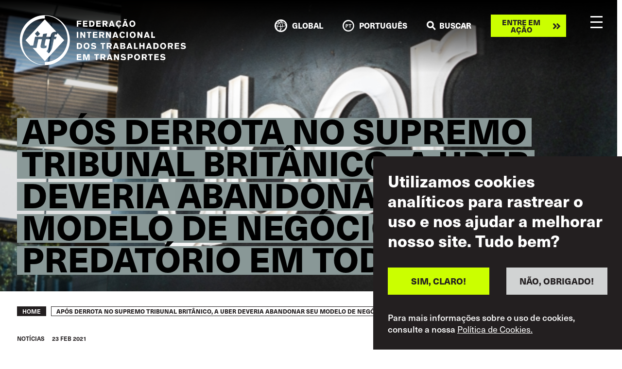

--- FILE ---
content_type: text/html; charset=UTF-8
request_url: https://www.itfglobal.org/pt/news/apos-derrota-no-supremo-tribunal-britanico-uber-deveria-abandonar-seu-modelo-de-negocios
body_size: 28587
content:
<!DOCTYPE html>
<html lang="pt-pt" dir="ltr" prefix="content: http://purl.org/rss/1.0/modules/content/  dc: http://purl.org/dc/terms/  foaf: http://xmlns.com/foaf/0.1/  og: http://ogp.me/ns#  rdfs: http://www.w3.org/2000/01/rdf-schema#  schema: http://schema.org/  sioc: http://rdfs.org/sioc/ns#  sioct: http://rdfs.org/sioc/types#  skos: http://www.w3.org/2004/02/skos/core#  xsd: http://www.w3.org/2001/XMLSchema# ">
  <head>
    <meta charset="utf-8" />
<script async src="https://www.googletagmanager.com/gtag/js?id=UA-9929391-10"></script>
<script>window.dataLayer = window.dataLayer || [];function gtag(){dataLayer.push(arguments)};gtag("js", new Date());gtag("set", "developer_id.dMDhkMT", true);gtag("config", "UA-9929391-10", {"groups":"default","anonymize_ip":true,"page_placeholder":"PLACEHOLDER_page_path"});gtag("config", "G-ME9YWBM9MD", {"groups":"default","page_placeholder":"PLACEHOLDER_page_location"});</script>
<meta name="description" content="Após a decisão do Supremo Tribunal britânico esta manhã, que declarou que os motoristas da Uber são trabalhadores e não terceirizados autônomos, a federação sindical global representand" />
<link rel="canonical" href="https://www.itfglobal.org/pt/news/apos-derrota-no-supremo-tribunal-britanico-uber-deveria-abandonar-seu-modelo-de-negocios" />
<meta property="og:url" content="https://www.itfglobal.org/pt/news/apos-derrota-no-supremo-tribunal-britanico-uber-deveria-abandonar-seu-modelo-de-negocios" />
<meta name="twitter:card" content="summary_large_image" />
<meta name="twitter:site" content="@itfglobalunion" />
<meta name="twitter:description" content="Após a decisão do Supremo Tribunal britânico esta manhã, que declarou que os motoristas da Uber são trabalhadores e não terceirizados autônomos, a federação sindical global representand" />
<meta name="twitter:title" content="Após derrota no Supremo Tribunal britânico, a Uber deveria abandonar seu modelo de negócios predatório em todo o mundo" />
<meta name="twitter:creator" content="@vicente_h" />
<meta name="Generator" content="Drupal 10 (https://www.drupal.org)" />
<meta name="MobileOptimized" content="width" />
<meta name="HandheldFriendly" content="true" />
<meta name="viewport" content="width=device-width, initial-scale=1, shrink-to-fit=no" />
<style>div#sliding-popup, div#sliding-popup .eu-cookie-withdraw-banner, .eu-cookie-withdraw-tab {background: #231F20} div#sliding-popup.eu-cookie-withdraw-wrapper { background: transparent; } #sliding-popup h1, #sliding-popup h2, #sliding-popup h3, #sliding-popup p, #sliding-popup label, #sliding-popup div, .eu-cookie-compliance-more-button, .eu-cookie-compliance-secondary-button, .eu-cookie-withdraw-tab { color: #ffffff;} .eu-cookie-withdraw-tab { border-color: #ffffff;}</style>
<meta name="format-detection" content="telephone=no" />
<meta content="#231f20" name="theme-color" />
<meta content="#46588a" name="msapplication-navbutton-color" />
<meta content="yes" name="apple-mobile-web-app-capable" />
<meta content="black-translucent" name="apple-mobile-web-app-status-bar-style" />
<meta http-equiv="x-ua-compatible" content="ie=edge" />
<link rel="icon" href="/themes/itf/favicon.ico" type="image/vnd.microsoft.icon" />
<link rel="alternate" hreflang="en" href="https://www.itfglobal.org/en/news/after-uk-supreme-court-defeat-uber-should-abandon-its-predatory-business-model-globally" />
<link rel="alternate" hreflang="de" href="https://www.itfglobal.org/de/news/uber-unterliegt-vor-britischem-supreme-court" />
<link rel="alternate" hreflang="es" href="https://www.itfglobal.org/es/news/despues-de-la-derrota-de-uber-en-el-tribunal-supremo-del-reino-unido-es-hora-de-que-la-empresa" />
<link rel="alternate" hreflang="fr" href="https://www.itfglobal.org/fr/news/apres-le-revers-essuye-devant-la-cour-supreme-britannique-uber-devrait-abandonner-son-modele" />
<link rel="alternate" hreflang="pt-pt" href="https://www.itfglobal.org/pt/news/apos-derrota-no-supremo-tribunal-britanico-uber-deveria-abandonar-seu-modelo-de-negocios" />
<link rel="alternate" hreflang="ru" href="https://www.itfglobal.org/ru/news/%D0%9F%D0%BE%D1%81%D0%BB%D0%B5-%D0%BF%D0%BE%D1%80%D0%B0%D0%B6%D0%B5%D0%BD%D0%B8%D1%8F-%D0%B2-%D0%92%D0%B5%D1%80%D1%85%D0%BE%D0%B2%D0%BD%D0%BE%D0%BC-%D1%81%D1%83%D0%B4%D0%B5-%D0%92%D0%B5%D0%BB%D0%B8%D0%BA%D0%BE%D0%B1%D1%80%D0%B8%D1%82%D0%B0%D0%BD%D0%B8%D0%B8-%D0%BA%D0%BE%D0%BC%D0%BF%D0%B0%D0%BD%D0%B8%D0%B8-uber-%D1%81%D0%BB%D0%B5%D0%B4%D1%83%D0%B5%D1%82-%D0%BE%D1%82%D0%BA%D0%B0%D0%B7%D0%B0%D1%82%D1%8C%D1%81%D1%8F-%D0%BE%D1%82-%D1%81%D0%B2%D0%BE%D0%B5%D0%B9-%D1%85%D0%B8%D1%89%D0%BD%D0%B8%D1%87%D0%B5%D1%81%D0%BA%D0%BE%D0%B9-%D0%B1%D0%B8%D0%B7%D0%BD%D0%B5%D1%81-%D0%BC%D0%BE%D0%B4%D0%B5%D0%BB%D0%B8-%D0%B2%D0%BE-%D0%B2%D1%81%D0%B5%D1%85-%D1%81%D1%82%D1%80%D0%B0%D0%BD%D0%B0%D1%85-%D0%BC%D0%B8%D1%80%D0%B0" />
<link rel="alternate" hreflang="ar" href="https://www.itfglobal.org/ar/news/%D8%A8%D8%B9%D8%AF-%D9%87%D8%B2%D9%8A%D9%85%D8%A9-%D8%A7%D9%84%D9%85%D8%AD%D9%83%D9%85%D8%A9-%D8%A7%D9%84%D8%B9%D9%84%D9%8A%D8%A7-%D9%81%D9%8A-%D8%A7%D9%84%D9%85%D9%85%D9%84%D9%83%D8%A9-%D8%A7%D9%84%D9%85%D8%AA%D8%AD%D8%AF%D8%A9-%D9%84%D8%A3%D9%88%D8%A8%D8%B1%D8%8C-%D9%8A%D8%AA%D8%B9%D9%8A%D9%86-%D8%B9%D9%84%D9%89-%D8%A3%D9%88%D8%A8%D8%B1-%D8%B9%D8%A7%D9%84%D9%85%D9%8A%D9%8B%D8%A7-%D8%A7%D9%84%D8%AA%D8%AE%D9%84%D9%8A-%D8%B9%D9%86-%D9%86%D9%85%D9%88%D8%B0%D8%AC-%D8%A3%D8%B9%D9%85%D8%A7%D9%84%D9%87%D8%A7-%D8%A7%D9%84%D8%AC%D8%B4%D8%B9" />
<link rel="alternate" hreflang="ja" href="https://www.itfglobal.org/ja/news/%E3%82%A6%E3%83%BC%E3%83%90%E3%83%BC%E3%81%AF%E8%8B%B1%E6%9C%80%E9%AB%98%E8%A3%81%E3%81%AE%E5%88%A4%E6%B1%BA%E3%82%92%E5%8F%97%E3%81%91%E3%81%A8%E3%82%81%E3%80%81%E6%90%BE%E5%8F%96%E7%9A%84%E3%81%AA%E3%83%93%E3%82%B8%E3%83%8D%E3%82%B9%E3%83%A2%E3%83%87%E3%83%AB%E3%82%92%E6%94%BE%E6%A3%84%E3%81%99%E3%81%B9%E3%81%8D%E3%81%A0" />

    <title>Após derrota no Supremo Tribunal britânico, a Uber deveria abandonar seu modelo de negócios predatório em todo o mundo | ITF Global</title>
    <link rel="stylesheet" media="all" href="/themes/contrib/stable/css/system/components/align.module.css?t9b26j" />
<link rel="stylesheet" media="all" href="/themes/contrib/stable/css/system/components/fieldgroup.module.css?t9b26j" />
<link rel="stylesheet" media="all" href="/themes/contrib/stable/css/system/components/container-inline.module.css?t9b26j" />
<link rel="stylesheet" media="all" href="/themes/contrib/stable/css/system/components/clearfix.module.css?t9b26j" />
<link rel="stylesheet" media="all" href="/themes/contrib/stable/css/system/components/details.module.css?t9b26j" />
<link rel="stylesheet" media="all" href="/themes/contrib/stable/css/system/components/hidden.module.css?t9b26j" />
<link rel="stylesheet" media="all" href="/themes/contrib/stable/css/system/components/item-list.module.css?t9b26j" />
<link rel="stylesheet" media="all" href="/themes/contrib/stable/css/system/components/js.module.css?t9b26j" />
<link rel="stylesheet" media="all" href="/themes/contrib/stable/css/system/components/nowrap.module.css?t9b26j" />
<link rel="stylesheet" media="all" href="/themes/contrib/stable/css/system/components/position-container.module.css?t9b26j" />
<link rel="stylesheet" media="all" href="/themes/contrib/stable/css/system/components/reset-appearance.module.css?t9b26j" />
<link rel="stylesheet" media="all" href="/themes/contrib/stable/css/system/components/resize.module.css?t9b26j" />
<link rel="stylesheet" media="all" href="/themes/contrib/stable/css/system/components/system-status-counter.css?t9b26j" />
<link rel="stylesheet" media="all" href="/themes/contrib/stable/css/system/components/system-status-report-counters.css?t9b26j" />
<link rel="stylesheet" media="all" href="/themes/contrib/stable/css/system/components/system-status-report-general-info.css?t9b26j" />
<link rel="stylesheet" media="all" href="/themes/contrib/stable/css/system/components/tablesort.module.css?t9b26j" />
<link rel="stylesheet" media="all" href="/themes/contrib/stable/css/views/views.module.css?t9b26j" />
<link rel="stylesheet" media="all" href="/modules/contrib/eu_cookie_compliance/css/eu_cookie_compliance.css?t9b26j" />
<link rel="stylesheet" media="all" href="/themes/itf/dist/css/style.css?t9b26j" />
<link rel="stylesheet" media="all" href="https://use.typekit.net/lmp0uwh.css" />

    
  </head>
  <body class="page-node-195091 page-node-news">
        <a href="#main-content" class="visually-hidden focusable">
      Skip to main content
    </a>
    
      <div class="dialog-off-canvas-main-canvas" data-off-canvas-main-canvas>
    <div class="layout-container">
			<div class="banner-image" style="background-image: url('/sites/default/files/node/news/image/Uber%20image.png')">
					</div>
	
    <header id="masthead" class="c-header js-header">
  <div class="container c-header_-container">
    <a class="c-branding" href="https://www.itfglobal.org/pt" rel="home">
      <?xml version="1.0" encoding="UTF-8"?>
<!-- White -->
<svg id="Layer_1" xmlns="http://www.w3.org/2000/svg" viewBox="0 0 229.4 70">
    <defs>
        <style type="text/css">
            .st0{fill:#FFFFFF;}
        </style>
    </defs>
    <g>
        <path class="st0" d="M48.29,28.42l-.42,2.03h3.26l-1.4,3.4h-2.48l-2.24,10.99c-.72,3.58-2.6,6.3-4.75,8.36l-3.14-2.75c1.22-1.34,2.24-3.23,2.69-5.49l2.24-11.11h-5.96l-1.31,6.21c-.45,2.15-.24,2.63,1.07,2.63,.48,0,.99-.12,1.37-.3l-.03,2.99c-1.43,.63-2.81,.9-3.85,.9-3.26,0-4.93-.78-4.24-4.03l1.79-8.39h-4.94l-2.56,12.01h-5.2l16.69,18.05,26.53-28.71-8.98-9.72-1.32,2.18c-.39-.21-.81-.36-1.37-.36-.63,0-1.28,.42-1.43,1.11"/>
        <path class="st0" d="M66.06,33.28c0,17.6-13.97,31.86-31.2,31.86v3.86c-17.23,0-31.2-14.26-31.2-31.86S17.63,5.28,34.86,5.28V1.42h0c17.23,0,31.2,14.26,31.2,31.86m3.14,1.93C69.2,16.24,53.83,.87,34.86,.87h0C15.9,.87,.52,16.24,.52,35.21s15.37,34.34,34.34,34.34h0s0,0,0,0c18.97,0,34.34-15.37,34.34-34.34"/>
        <path class="st0" d="M24.92,22.53l3.39,3.94-3.66,3.69-3.39-3.94,3.66-3.69Zm-3.46,7.93h10.17c.33-1.52,.66-2.93,.99-3.82l5.32-.78c-.51,1.64-.81,3.17-1.11,4.6h5.84c.03-.54,.18-1.25,.3-1.85,.96-4.45,4.33-4.99,6.42-4.99,.5,0,.94,.02,1.35,.07L34.86,6.5,8.33,35.21l6.73,7.29h3.83s2.56-12.04,2.56-12.04Z"/>
        <polygon class="st0" points="34.86 .87 34.86 1.19 34.86 .87 34.86 .87"/>
        <polygon class="st0" points="34.86 69.55 34.86 69.55 34.86 69.22 34.86 69.55"/>
    </g>
    <g>
        <path class="st0" d="M85,8.47v1.57h-4.24v1.7h3.9v1.6h-3.9v3.3h-2.04V8.47h6.27Z"/>
        <path class="st0" d="M87.13,8.47h6.04v1.6h-4v1.47h3.74v1.55h-3.74v1.96h4.36v1.6h-6.4V8.47Z"/>
        <path class="st0" d="M95.75,8.47h2.6c.25,0,.52,0,.83,.02s.61,.05,.93,.12c.31,.06,.62,.16,.93,.28,.31,.13,.59,.31,.86,.54,.42,.39,.72,.85,.9,1.38,.18,.54,.27,1.09,.27,1.67,0,.35-.02,.66-.06,.92-.04,.26-.09,.48-.14,.65-.12,.42-.29,.77-.49,1.06-.2,.29-.42,.54-.67,.72-.24,.19-.5,.34-.76,.45-.26,.11-.52,.19-.76,.24-.24,.05-.47,.08-.69,.09s-.39,.02-.53,.02h-3.22V8.47Zm2.06,1.72v4.8h.62c.27,0,.56-.03,.86-.06,.3-.03,.58-.13,.84-.28s.47-.4,.64-.72c.17-.32,.25-.78,.25-1.37,0-.29-.03-.57-.08-.84-.05-.28-.17-.54-.35-.8-.14-.19-.29-.33-.45-.43-.16-.1-.33-.17-.5-.21-.17-.04-.35-.07-.52-.08s-.34-.01-.49-.01h-.82Z"/>
        <path class="st0" d="M105.36,8.47h6.04v1.6h-4v1.47h3.74v1.55h-3.74v1.96h4.36v1.6h-6.4V8.47Z"/>
        <path class="st0" d="M113.98,8.47h3.68c.22,0,.44,0,.68,.02,.24,.01,.47,.04,.7,.1,.23,.05,.46,.14,.68,.25,.22,.11,.43,.27,.61,.47,.19,.22,.35,.48,.47,.79,.12,.31,.18,.65,.18,1.02,0,.41-.06,.75-.19,1.01-.12,.27-.27,.48-.45,.65s-.36,.3-.55,.38c-.19,.08-.36,.15-.5,.21l1.89,3.26h-2.26l-1.63-2.92h-1.29v2.92h-2.04V8.47Zm2.04,1.53v2.21h1.7c.07,0,.17,0,.31-.02s.28-.06,.41-.13c.14-.07,.25-.18,.35-.33s.15-.36,.15-.63-.04-.46-.12-.61c-.08-.14-.18-.25-.31-.32-.12-.07-.25-.11-.39-.13-.14-.02-.26-.03-.37-.03h-1.74Z"/>
        <path class="st0" d="M127.71,8.47l3.01,8.17h-2.18l-.41-1.31h-3.01l-.41,1.31h-2.18l3.03-8.17h2.13Zm-1.1,1.94c-.05,.21-.11,.42-.16,.63-.05,.21-.11,.42-.17,.63-.05,.15-.1,.33-.16,.52-.06,.19-.12,.38-.18,.58-.06,.2-.12,.39-.18,.58s-.11,.36-.16,.51h2.07l-1.07-3.45Z"/>
        <path class="st0" d="M139.79,14.78c-.16,.24-.32,.47-.49,.71s-.42,.46-.75,.68c-.71,.49-1.5,.73-2.36,.72l-.17,.37c.08,0,.15-.02,.23-.02,.07,0,.15-.01,.23-.01,.19,0,.34,.03,.45,.09,.12,.06,.21,.12,.27,.2,.07,.08,.11,.16,.13,.25s.03,.16,.03,.21c0,.13-.03,.25-.09,.37-.06,.12-.14,.22-.24,.3s-.22,.15-.36,.2c-.13,.05-.28,.08-.42,.08-.22,0-.43-.06-.63-.17-.2-.11-.37-.26-.52-.43l.32-.27c.06,.08,.14,.16,.24,.24s.22,.13,.38,.13c.12,0,.22-.03,.3-.1,.08-.07,.12-.15,.12-.26,0-.13-.06-.24-.18-.33-.12-.09-.28-.13-.47-.13-.05,0-.11,0-.16,.01-.05,0-.1,.01-.16,.02l-.15-.21,.34-.59c-.66-.11-1.2-.32-1.62-.62-.42-.31-.76-.67-1.01-1.07-.25-.41-.43-.84-.53-1.3-.1-.46-.15-.89-.15-1.3,0-.61,.1-1.18,.29-1.7,.2-.52,.47-.98,.82-1.37,.35-.39,.76-.7,1.25-.92s1.02-.34,1.6-.34c.46,0,.9,.07,1.3,.22s.77,.34,1.08,.59c.29,.22,.51,.45,.66,.67,.15,.22,.29,.44,.41,.64l-1.62,.81c-.06-.13-.13-.27-.22-.41s-.22-.29-.39-.44c-.2-.16-.4-.27-.59-.32-.19-.05-.37-.08-.53-.08-.32,0-.61,.07-.86,.21-.25,.14-.46,.33-.63,.57-.17,.24-.3,.51-.39,.82-.09,.31-.13,.64-.13,.99,0,.44,.05,.83,.16,1.16,.1,.34,.25,.62,.43,.84,.18,.23,.4,.4,.64,.51,.25,.11,.51,.17,.79,.17,.26,0,.49-.04,.68-.12,.19-.08,.36-.18,.5-.3,.14-.12,.25-.25,.35-.39s.17-.28,.24-.4l1.61,.82Z"/>
        <path class="st0" d="M146.18,8.47l3.01,8.17h-2.18l-.41-1.31h-3.01l-.41,1.31h-2.18l3.03-8.17h2.13Zm-3.03-.79c.03-.2,.07-.4,.12-.61,.05-.2,.16-.39,.33-.55,.08-.08,.19-.16,.31-.22,.12-.06,.27-.09,.45-.09s.35,.03,.51,.09,.29,.11,.37,.14c.14,.06,.25,.11,.33,.14,.08,.04,.15,.06,.2,.08,.05,.02,.09,.03,.12,.04,.03,0,.07,0,.1,0,.15,0,.25-.06,.32-.17,.07-.11,.12-.21,.15-.28h.79c-.02,.17-.04,.35-.08,.53-.04,.18-.11,.35-.21,.5-.06,.08-.16,.17-.29,.28-.13,.11-.31,.17-.53,.17-.08,0-.2-.01-.35-.05-.15-.03-.37-.12-.68-.25-.16-.08-.3-.14-.42-.18-.12-.04-.22-.06-.32-.06-.09,0-.15,.02-.2,.05-.05,.03-.09,.08-.12,.13-.03,.05-.05,.1-.07,.16-.02,.05-.03,.1-.04,.15h-.79Zm1.93,2.73c-.05,.21-.11,.42-.16,.63-.05,.21-.11,.42-.17,.63-.05,.15-.1,.33-.16,.52-.06,.19-.12,.38-.18,.58-.06,.2-.12,.39-.18,.58s-.11,.36-.16,.51h2.07l-1.07-3.45Z"/>
        <path class="st0" d="M157.5,16.02c-.4,.33-.82,.56-1.27,.68-.44,.12-.88,.18-1.3,.18-.65,0-1.22-.12-1.73-.35-.51-.23-.93-.54-1.27-.94-.34-.4-.61-.86-.79-1.38-.18-.52-.27-1.08-.27-1.68,0-.56,.09-1.09,.26-1.61,.17-.52,.43-.97,.77-1.37,.34-.4,.76-.72,1.26-.96,.5-.24,1.08-.37,1.74-.37,.25,0,.5,.02,.75,.06,.25,.04,.5,.1,.75,.18,.42,.15,.77,.34,1.07,.57,.29,.24,.54,.49,.73,.76,.2,.27,.35,.56,.47,.85,.12,.29,.2,.57,.26,.83s.09,.49,.11,.69c.02,.2,.02,.35,.02,.44,0,.36-.04,.7-.12,1.03-.08,.33-.19,.64-.32,.94-.14,.29-.3,.56-.49,.8-.19,.24-.4,.46-.62,.64Zm-.49-3.28c.02-.43-.03-.85-.14-1.25s-.28-.73-.52-.97c-.18-.19-.39-.33-.64-.44-.25-.11-.52-.16-.79-.16-.31,0-.59,.06-.84,.19-.25,.13-.46,.31-.64,.54-.17,.23-.31,.5-.41,.82s-.15,.65-.15,1.02c0,.49,.06,.9,.19,1.24,.12,.34,.28,.61,.48,.82,.2,.21,.42,.36,.66,.46s.49,.14,.73,.14,.48-.04,.73-.13c.24-.09,.46-.23,.66-.43,.19-.2,.35-.45,.48-.75,.13-.3,.2-.67,.21-1.1Z"/>

        <path class="st0" d="M80.76,23.76v8.17h-2.04v-8.17h2.04Z"/>
        <path class="st0" d="M83.5,23.76h2.01l1.77,3.01c.16,.29,.3,.53,.41,.73,.11,.2,.21,.38,.3,.54s.17,.32,.25,.47,.17,.31,.26,.49l-.09-5.24h1.96v8.17h-2l-1.53-2.58c-.18-.3-.34-.55-.46-.76-.12-.21-.23-.39-.33-.57-.1-.17-.2-.36-.3-.54-.1-.19-.21-.42-.35-.69l.06,5.14h-1.97v-8.17Z"/>
        <path class="st0" d="M92.4,23.75h6.29v1.62h-2.12v6.56h-2.04v-6.56h-2.13v-1.62Z"/>
        <path class="st0" d="M100.77,23.76h6.04v1.6h-4v1.47h3.74v1.55h-3.74v1.96h4.36v1.6h-6.4v-8.17Z"/>
        <path class="st0" d="M109.4,23.76h3.68c.22,0,.44,0,.68,.02,.24,.01,.47,.04,.7,.1,.23,.05,.46,.14,.68,.25,.22,.11,.43,.27,.61,.47,.19,.22,.35,.48,.47,.79,.12,.31,.18,.65,.18,1.02,0,.41-.06,.75-.19,1.01-.12,.27-.27,.48-.45,.65s-.36,.3-.55,.38c-.19,.08-.36,.15-.5,.21l1.89,3.26h-2.26l-1.63-2.92h-1.29v2.92h-2.04v-8.17Zm2.04,1.53v2.21h1.7c.07,0,.17,0,.31-.02s.28-.06,.41-.13c.14-.07,.25-.18,.35-.33s.15-.36,.15-.63-.04-.46-.12-.61c-.08-.14-.18-.25-.31-.32-.12-.07-.25-.11-.39-.13-.14-.02-.26-.03-.37-.03h-1.74Z"/>
        <path class="st0" d="M118.75,23.76h2.01l1.77,3.01c.16,.29,.3,.53,.41,.73,.11,.2,.21,.38,.3,.54s.17,.32,.25,.47,.17,.31,.26,.49l-.09-5.24h1.96v8.17h-2l-1.53-2.58c-.18-.3-.34-.55-.46-.76-.12-.21-.23-.39-.33-.57-.1-.17-.2-.36-.3-.54-.1-.19-.21-.42-.35-.69l.06,5.14h-1.97v-8.17Z"/>
        <path class="st0" d="M132.72,23.76l3.01,8.17h-2.18l-.41-1.31h-3.01l-.41,1.31h-2.18l3.03-8.17h2.13Zm-1.1,1.94c-.05,.21-.11,.42-.16,.63-.05,.21-.11,.42-.17,.63-.05,.15-.1,.33-.16,.52-.06,.19-.12,.38-.18,.58-.06,.2-.12,.39-.18,.58s-.11,.36-.16,.51h2.07l-1.07-3.45Z"/>
        <path class="st0" d="M144.8,30.07c-.16,.24-.32,.47-.49,.71s-.42,.46-.75,.68c-.08,.06-.2,.13-.34,.21-.14,.08-.31,.16-.5,.24s-.41,.14-.65,.19c-.24,.05-.5,.08-.79,.08-.54,0-1.05-.1-1.52-.29-.47-.19-.89-.47-1.24-.85-.36-.37-.63-.82-.84-1.36-.2-.54-.31-1.15-.31-1.85,0-.6,.1-1.17,.29-1.7,.2-.53,.47-.99,.82-1.38,.35-.39,.76-.7,1.25-.92s1.02-.34,1.6-.34c.47,0,.91,.07,1.31,.22s.76,.34,1.07,.59c.29,.22,.51,.45,.66,.67,.15,.22,.29,.44,.41,.64l-1.62,.81c-.06-.13-.13-.27-.22-.41s-.22-.29-.39-.44c-.2-.15-.4-.26-.58-.32-.19-.06-.37-.09-.54-.09-.33,0-.62,.07-.87,.21-.25,.14-.46,.33-.63,.57s-.3,.51-.38,.83-.13,.64-.13,.98c0,.45,.05,.84,.16,1.17s.25,.62,.43,.84c.18,.22,.39,.39,.64,.5,.24,.11,.5,.17,.78,.17,.26,0,.49-.04,.68-.12,.19-.08,.36-.18,.5-.31,.14-.12,.25-.26,.35-.4,.09-.14,.17-.27,.24-.39l1.61,.82Z"/>
        <path class="st0" d="M148.85,23.76v8.17h-2.04v-8.17h2.04Z"/>
        <path class="st0" d="M157.94,31.31c-.4,.33-.82,.56-1.27,.68-.44,.12-.88,.18-1.3,.18-.65,0-1.22-.12-1.73-.35-.51-.23-.93-.54-1.27-.94-.34-.4-.61-.86-.79-1.38-.18-.52-.27-1.08-.27-1.68,0-.56,.09-1.09,.26-1.61,.17-.52,.43-.97,.77-1.37,.34-.4,.76-.72,1.26-.96,.5-.24,1.08-.37,1.74-.37,.25,0,.5,.02,.75,.06,.25,.04,.5,.1,.75,.18,.42,.15,.77,.34,1.07,.57,.29,.24,.54,.49,.73,.76,.2,.27,.35,.56,.47,.85,.12,.29,.2,.57,.26,.83s.09,.49,.11,.69c.02,.2,.02,.35,.02,.44,0,.36-.04,.7-.12,1.03-.08,.33-.19,.64-.32,.94-.14,.29-.3,.56-.49,.8-.19,.24-.4,.46-.62,.64Zm-.49-3.28c.02-.43-.03-.85-.14-1.25s-.28-.73-.52-.97c-.18-.19-.39-.33-.64-.44-.25-.11-.52-.16-.79-.16-.31,0-.59,.06-.84,.19-.25,.13-.46,.31-.64,.54-.17,.23-.31,.5-.41,.82s-.15,.65-.15,1.02c0,.49,.06,.9,.19,1.24,.12,.34,.28,.61,.48,.82,.2,.21,.42,.36,.66,.46s.49,.14,.73,.14,.48-.04,.73-.13c.24-.09,.46-.23,.66-.43,.19-.2,.35-.45,.48-.75,.13-.3,.2-.67,.21-1.1Z"/>
        <path class="st0" d="M161.92,23.76h2.01l1.77,3.01c.16,.29,.3,.53,.41,.73,.11,.2,.21,.38,.3,.54s.17,.32,.25,.47,.17,.31,.26,.49l-.09-5.24h1.96v8.17h-2l-1.53-2.58c-.18-.3-.34-.55-.46-.76-.12-.21-.23-.39-.33-.57-.1-.17-.2-.36-.3-.54-.1-.19-.21-.42-.35-.69l.06,5.14h-1.97v-8.17Z"/>
        <path class="st0" d="M175.89,23.76l3.01,8.17h-2.18l-.41-1.31h-3.01l-.41,1.31h-2.18l3.03-8.17h2.13Zm-1.1,1.94c-.05,.21-.11,.42-.16,.63-.05,.21-.11,.42-.17,.63-.05,.15-.1,.33-.16,.52-.06,.19-.12,.38-.18,.58-.06,.2-.12,.39-.18,.58s-.11,.36-.16,.51h2.07l-1.07-3.45Z"/>
        <path class="st0" d="M180.88,23.75h2.04v6.46h3.19v1.72h-5.23v-8.18Z"/>

        <path class="st0" d="M78.72,39.05h2.6c.25,0,.52,0,.83,.02s.61,.05,.93,.12c.31,.06,.62,.16,.93,.28,.31,.13,.59,.31,.86,.54,.42,.39,.72,.85,.9,1.38,.18,.54,.27,1.09,.27,1.67,0,.35-.02,.66-.06,.92-.04,.26-.09,.48-.14,.65-.12,.42-.29,.77-.49,1.06-.2,.29-.42,.54-.67,.72-.24,.19-.5,.34-.76,.45-.26,.11-.52,.19-.76,.24-.24,.05-.47,.08-.69,.09s-.39,.02-.53,.02h-3.22v-8.17Zm2.06,1.72v4.8h.62c.27,0,.56-.03,.86-.06,.3-.03,.58-.13,.84-.28s.47-.4,.64-.72c.17-.32,.25-.78,.25-1.37,0-.29-.03-.57-.08-.84-.05-.28-.17-.54-.35-.8-.14-.19-.29-.33-.45-.43-.16-.1-.33-.17-.5-.21-.17-.04-.35-.07-.52-.08s-.34-.01-.49-.01h-.82Z"/>
        <path class="st0" d="M94.66,46.6c-.4,.33-.82,.56-1.27,.68-.44,.12-.88,.18-1.3,.18-.65,0-1.22-.12-1.73-.35-.51-.23-.93-.54-1.27-.94-.34-.4-.61-.86-.79-1.38-.18-.52-.27-1.08-.27-1.68,0-.56,.09-1.09,.26-1.61,.17-.52,.43-.97,.77-1.37,.34-.4,.76-.72,1.26-.96,.5-.24,1.08-.37,1.74-.37,.25,0,.5,.02,.75,.06,.25,.04,.5,.1,.75,.18,.42,.15,.77,.34,1.07,.57,.29,.24,.54,.49,.73,.76,.2,.27,.35,.56,.47,.85,.12,.29,.2,.57,.26,.83s.09,.49,.11,.69c.02,.2,.02,.35,.02,.44,0,.36-.04,.7-.12,1.03-.08,.33-.19,.64-.32,.94-.14,.29-.3,.56-.49,.8-.19,.24-.4,.46-.62,.64Zm-.49-3.28c.02-.43-.03-.85-.14-1.25s-.28-.73-.52-.97c-.18-.19-.39-.33-.64-.44-.25-.11-.52-.16-.79-.16-.31,0-.59,.06-.84,.19-.25,.13-.46,.31-.64,.54-.17,.23-.31,.5-.41,.82s-.15,.65-.15,1.02c0,.49,.06,.9,.19,1.24,.12,.34,.28,.61,.48,.82,.2,.21,.42,.36,.66,.46s.49,.14,.73,.14,.48-.04,.73-.13c.24-.09,.46-.23,.66-.43,.19-.2,.35-.45,.48-.75,.13-.3,.2-.67,.21-1.1Z"/>
        <path class="st0" d="M99.51,44.78c.11,.12,.22,.22,.32,.32,.11,.1,.26,.2,.46,.31,.27,.15,.54,.25,.81,.31,.27,.06,.52,.09,.76,.09,.2,0,.39-.02,.57-.07,.18-.05,.34-.11,.48-.19,.14-.08,.25-.18,.33-.3,.08-.12,.12-.25,.12-.39,0-.16-.05-.29-.14-.39-.09-.1-.21-.18-.35-.24-.14-.06-.29-.1-.46-.13s-.33-.05-.47-.08c-.22-.03-.45-.06-.67-.09-.22-.03-.45-.07-.67-.12-.08-.02-.2-.04-.33-.08-.14-.04-.29-.09-.45-.16-.16-.07-.33-.16-.5-.26-.17-.1-.32-.24-.46-.39s-.24-.35-.33-.57-.13-.48-.13-.77c0-.53,.1-.96,.31-1.32s.47-.63,.8-.84,.68-.36,1.06-.45,.76-.13,1.11-.13c.47,0,.89,.05,1.26,.15s.7,.23,.99,.38c.29,.15,.54,.32,.76,.5,.22,.18,.42,.35,.6,.51l-1.5,1.08c-.13-.13-.26-.25-.38-.36s-.27-.21-.43-.3c-.15-.08-.34-.17-.58-.24s-.49-.12-.75-.12c-.2,0-.38,.03-.53,.08-.15,.05-.28,.12-.38,.2s-.18,.17-.23,.27-.08,.2-.08,.3c0,.15,.04,.28,.12,.38s.17,.17,.28,.23c.11,.05,.22,.09,.34,.12,.12,.02,.22,.04,.31,.05,.22,.02,.45,.05,.69,.09,.24,.04,.48,.08,.71,.13,.23,.05,.44,.09,.64,.14,.19,.05,.35,.09,.46,.13,.47,.18,.82,.44,1.06,.79,.24,.35,.35,.75,.35,1.22,0,.29-.05,.59-.16,.9s-.27,.59-.49,.83c-.19,.22-.4,.39-.63,.53-.24,.14-.49,.25-.76,.34s-.54,.15-.83,.18c-.29,.04-.57,.05-.86,.05-.58,0-1.07-.06-1.49-.17-.41-.11-.76-.26-1.05-.42-.29-.17-.53-.35-.72-.54-.19-.19-.35-.36-.47-.51l1.55-.98Z"/>
        <path class="st0" d="M111.36,39.04h6.29v1.62h-2.12v6.56h-2.04v-6.56h-2.13v-1.62Z"/>
        <path class="st0" d="M119.72,39.05h3.68c.22,0,.44,0,.68,.02,.24,.01,.47,.04,.7,.1,.23,.05,.46,.14,.68,.25,.22,.11,.43,.27,.61,.47,.19,.22,.35,.48,.47,.79,.12,.31,.18,.65,.18,1.02,0,.41-.06,.75-.19,1.01-.12,.27-.27,.48-.45,.65s-.36,.3-.55,.38c-.19,.08-.36,.15-.5,.21l1.89,3.26h-2.26l-1.63-2.92h-1.29v2.92h-2.04v-8.17Zm2.04,1.53v2.21h1.7c.07,0,.17,0,.31-.02s.28-.06,.41-.13c.14-.07,.25-.18,.35-.33s.15-.36,.15-.63-.04-.46-.12-.61c-.08-.14-.18-.25-.31-.32-.12-.07-.25-.11-.39-.13-.14-.02-.26-.03-.37-.03h-1.74Z"/>
        <path class="st0" d="M133.45,39.05l3.01,8.17h-2.18l-.41-1.31h-3.01l-.41,1.31h-2.18l3.03-8.17h2.13Zm-1.1,1.94c-.05,.21-.11,.42-.16,.63-.05,.21-.11,.42-.17,.63-.05,.15-.1,.33-.16,.52-.06,.19-.12,.38-.18,.58-.06,.2-.12,.39-.18,.58s-.11,.36-.16,.51h2.07l-1.07-3.45Z"/>
        <path class="st0" d="M138.43,39.05h3.16c.43,0,.83,.01,1.2,.04,.37,.02,.68,.08,.93,.16,.25,.08,.47,.19,.65,.33,.18,.14,.32,.29,.43,.45,.11,.17,.19,.34,.25,.54,.05,.19,.08,.39,.08,.58,0,.22-.02,.4-.06,.53-.04,.13-.07,.22-.09,.25-.09,.21-.21,.38-.34,.51-.14,.13-.28,.24-.43,.31s-.3,.13-.45,.17c-.15,.04-.27,.07-.38,.09,.12,.02,.26,.05,.4,.08,.14,.03,.28,.07,.42,.12,.14,.05,.28,.12,.41,.2s.26,.18,.38,.31c.15,.15,.26,.34,.34,.56,.08,.22,.12,.44,.12,.67,0,.16-.02,.33-.07,.51-.05,.18-.12,.36-.23,.54-.1,.18-.24,.35-.42,.51-.17,.16-.39,.29-.64,.41-.31,.13-.64,.21-.98,.25-.35,.03-.76,.05-1.23,.05h-3.45v-8.17Zm1.94,1.53v1.7h1.54c.12,0,.24,0,.39-.02,.14-.01,.27-.05,.39-.1,.12-.05,.22-.14,.31-.26,.08-.12,.13-.28,.13-.49,0-.19-.04-.34-.12-.46-.08-.11-.17-.19-.28-.25-.11-.05-.22-.09-.35-.1-.12-.01-.24-.02-.34-.02h-1.68Zm0,3.18v1.98h1.42c.17,0,.35,0,.53-.02,.19-.02,.36-.05,.51-.12s.28-.16,.38-.29c.1-.13,.15-.31,.15-.54,0-.25-.04-.44-.13-.57-.09-.14-.2-.23-.32-.3-.13-.06-.26-.1-.41-.12s-.26-.02-.36-.02h-1.77Z"/>
        <path class="st0" d="M152.15,39.05l3.01,8.17h-2.18l-.41-1.31h-3.01l-.41,1.31h-2.18l3.03-8.17h2.13Zm-1.1,1.94c-.05,.21-.11,.42-.16,.63-.05,.21-.11,.42-.17,.63-.05,.15-.1,.33-.16,.52-.06,.19-.12,.38-.18,.58-.06,.2-.12,.39-.18,.58s-.11,.36-.16,.51h2.07l-1.07-3.45Z"/>
        <path class="st0" d="M157.14,39.04h2.04v6.46h3.19v1.72h-5.23v-8.18Z"/>
        <path class="st0" d="M171.66,39.05v8.17h-2.04v-3.48h-3v3.48h-2.06v-8.17h2.06v2.95h3v-2.95h2.04Z"/>
        <path class="st0" d="M178.77,39.05l3.01,8.17h-2.18l-.41-1.31h-3.01l-.41,1.31h-2.18l3.03-8.17h2.13Zm-1.1,1.94c-.05,.21-.11,.42-.16,.63-.05,.21-.11,.42-.17,.63-.05,.15-.1,.33-.16,.52-.06,.19-.12,.38-.18,.58-.06,.2-.12,.39-.18,.58s-.11,.36-.16,.51h2.07l-1.07-3.45Z"/>
        <path class="st0" d="M183.75,39.05h2.6c.25,0,.52,0,.83,.02s.61,.05,.93,.12c.31,.06,.62,.16,.93,.28,.31,.13,.59,.31,.86,.54,.42,.39,.72,.85,.9,1.38,.18,.54,.27,1.09,.27,1.67,0,.35-.02,.66-.06,.92-.04,.26-.09,.48-.14,.65-.12,.42-.29,.77-.49,1.06-.2,.29-.42,.54-.67,.72-.24,.19-.5,.34-.76,.45-.26,.11-.52,.19-.76,.24-.24,.05-.47,.08-.69,.09s-.39,.02-.53,.02h-3.22v-8.17Zm2.06,1.72v4.8h.62c.27,0,.56-.03,.86-.06,.3-.03,.58-.13,.84-.28s.47-.4,.64-.72c.17-.32,.25-.78,.25-1.37,0-.29-.03-.57-.08-.84-.05-.28-.17-.54-.35-.8-.14-.19-.29-.33-.45-.43-.16-.1-.33-.17-.5-.21-.17-.04-.35-.07-.52-.08s-.34-.01-.49-.01h-.82Z"/>
        <path class="st0" d="M199.68,46.6c-.4,.33-.82,.56-1.27,.68-.44,.12-.88,.18-1.3,.18-.65,0-1.22-.12-1.73-.35-.51-.23-.93-.54-1.27-.94-.34-.4-.61-.86-.79-1.38-.18-.52-.27-1.08-.27-1.68,0-.56,.09-1.09,.26-1.61,.17-.52,.43-.97,.77-1.37,.34-.4,.76-.72,1.26-.96,.5-.24,1.08-.37,1.74-.37,.25,0,.5,.02,.75,.06,.25,.04,.5,.1,.75,.18,.42,.15,.77,.34,1.07,.57,.29,.24,.54,.49,.73,.76,.2,.27,.35,.56,.47,.85,.12,.29,.2,.57,.26,.83s.09,.49,.11,.69c.02,.2,.02,.35,.02,.44,0,.36-.04,.7-.12,1.03-.08,.33-.19,.64-.32,.94-.14,.29-.3,.56-.49,.8-.19,.24-.4,.46-.62,.64Zm-.49-3.28c.02-.43-.03-.85-.14-1.25s-.28-.73-.52-.97c-.18-.19-.39-.33-.64-.44-.25-.11-.52-.16-.79-.16-.31,0-.59,.06-.84,.19-.25,.13-.46,.31-.64,.54-.17,.23-.31,.5-.41,.82s-.15,.65-.15,1.02c0,.49,.06,.9,.19,1.24,.12,.34,.28,.61,.48,.82,.2,.21,.42,.36,.66,.46s.49,.14,.73,.14,.48-.04,.73-.13c.24-.09,.46-.23,.66-.43,.19-.2,.35-.45,.48-.75,.13-.3,.2-.67,.21-1.1Z"/>
        <path class="st0" d="M203.67,39.05h3.68c.22,0,.44,0,.68,.02,.24,.01,.47,.04,.7,.1,.23,.05,.46,.14,.68,.25,.22,.11,.43,.27,.61,.47,.19,.22,.35,.48,.47,.79,.12,.31,.18,.65,.18,1.02,0,.41-.06,.75-.19,1.01-.12,.27-.27,.48-.45,.65s-.36,.3-.55,.38c-.19,.08-.36,.15-.5,.21l1.89,3.26h-2.26l-1.63-2.92h-1.29v2.92h-2.04v-8.17Zm2.04,1.53v2.21h1.7c.07,0,.17,0,.31-.02s.28-.06,.41-.13c.14-.07,.25-.18,.35-.33s.15-.36,.15-.63-.04-.46-.12-.61c-.08-.14-.18-.25-.31-.32-.12-.07-.25-.11-.39-.13-.14-.02-.26-.03-.37-.03h-1.74Z"/>
        <path class="st0" d="M213.03,39.05h6.04v1.6h-4v1.47h3.74v1.55h-3.74v1.96h4.36v1.6h-6.4v-8.17Z"/>
        <path class="st0" d="M222.52,44.78c.11,.12,.22,.22,.32,.32,.11,.1,.26,.2,.46,.31,.27,.15,.54,.25,.81,.31,.27,.06,.52,.09,.76,.09,.2,0,.39-.02,.57-.07,.18-.05,.34-.11,.48-.19,.14-.08,.25-.18,.33-.3,.08-.12,.12-.25,.12-.39,0-.16-.05-.29-.14-.39-.09-.1-.21-.18-.35-.24-.14-.06-.29-.1-.46-.13s-.33-.05-.47-.08c-.22-.03-.45-.06-.67-.09-.22-.03-.45-.07-.67-.12-.08-.02-.2-.04-.33-.08-.14-.04-.29-.09-.45-.16-.16-.07-.33-.16-.5-.26-.17-.1-.32-.24-.46-.39s-.24-.35-.33-.57-.13-.48-.13-.77c0-.53,.1-.96,.31-1.32s.47-.63,.8-.84,.68-.36,1.06-.45,.76-.13,1.11-.13c.47,0,.89,.05,1.26,.15s.7,.23,.99,.38c.29,.15,.54,.32,.76,.5,.22,.18,.42,.35,.6,.51l-1.5,1.08c-.13-.13-.26-.25-.38-.36s-.27-.21-.43-.3c-.15-.08-.34-.17-.58-.24s-.49-.12-.75-.12c-.2,0-.38,.03-.53,.08-.15,.05-.28,.12-.38,.2s-.18,.17-.23,.27-.08,.2-.08,.3c0,.15,.04,.28,.12,.38s.17,.17,.28,.23c.11,.05,.22,.09,.34,.12,.12,.02,.22,.04,.31,.05,.22,.02,.45,.05,.69,.09,.24,.04,.48,.08,.71,.13,.23,.05,.44,.09,.64,.14,.19,.05,.35,.09,.46,.13,.47,.18,.82,.44,1.06,.79,.24,.35,.35,.75,.35,1.22,0,.29-.05,.59-.16,.9s-.27,.59-.49,.83c-.19,.22-.4,.39-.63,.53-.24,.14-.49,.25-.76,.34s-.54,.15-.83,.18c-.29,.04-.57,.05-.86,.05-.58,0-1.07-.06-1.49-.17-.41-.11-.76-.26-1.05-.42-.29-.17-.53-.35-.72-.54-.19-.19-.35-.36-.47-.51l1.55-.98Z"/>

        <path class="st0" d="M78.73,54.34h6.04v1.6h-4v1.47h3.74v1.55h-3.74v1.96h4.36v1.6h-6.4v-8.17Z"/>
        <path class="st0" d="M96.4,54.34v8.17h-1.96l.13-5.82,.02-.82-.07,.29c-.02,.12-.04,.21-.06,.28-.02,.07-.04,.14-.05,.2s-.03,.12-.04,.17c-.02,.06-.04,.13-.06,.21l-1.54,5.49h-1.76l-1.48-5.25-.36-1.46c0,.16,.01,.3,.02,.41,0,.11,0,.22,.02,.32,0,.1,.01,.22,.02,.35,0,.13,0,.29,.02,.48l.1,5.15h-1.98v-8.17h2.99l1.25,4.58,.29,1.31c.03-.14,.05-.25,.07-.34,.02-.09,.03-.17,.05-.23,.02-.07,.03-.13,.05-.2s.04-.14,.06-.24l1.31-4.88h2.97Z"/>
        <path class="st0" d="M102.73,54.33h6.29v1.62h-2.12v6.56h-2.04v-6.56h-2.13v-1.62Z"/>
        <path class="st0" d="M111.09,54.34h3.68c.22,0,.44,0,.68,.02,.24,.01,.47,.04,.7,.1,.23,.05,.46,.14,.68,.25,.22,.11,.43,.27,.61,.47,.19,.22,.35,.48,.47,.79,.12,.31,.18,.65,.18,1.02,0,.41-.06,.75-.19,1.01-.12,.27-.27,.48-.45,.65s-.36,.3-.55,.38c-.19,.08-.36,.15-.5,.21l1.89,3.26h-2.26l-1.63-2.92h-1.29v2.92h-2.04v-8.17Zm2.04,1.53v2.21h1.7c.07,0,.17,0,.31-.02s.28-.06,.41-.13c.14-.07,.25-.18,.35-.33s.15-.36,.15-.63-.04-.46-.12-.61c-.08-.14-.18-.25-.31-.32-.12-.07-.25-.11-.39-.13-.14-.02-.26-.03-.37-.03h-1.74Z"/>
        <path class="st0" d="M124.81,54.34l3.01,8.17h-2.18l-.41-1.31h-3.01l-.41,1.31h-2.18l3.03-8.17h2.13Zm-1.1,1.94c-.05,.21-.11,.42-.16,.63-.05,.21-.11,.42-.17,.63-.05,.15-.1,.33-.16,.52-.06,.19-.12,.38-.18,.58-.06,.2-.12,.39-.18,.58s-.11,.36-.16,.51h2.07l-1.07-3.45Z"/>
        <path class="st0" d="M129.79,54.34h2.01l1.77,3.01c.16,.29,.3,.53,.41,.73,.11,.2,.21,.38,.3,.54s.17,.32,.25,.47,.17,.31,.26,.49l-.09-5.24h1.96v8.17h-2l-1.53-2.58c-.18-.3-.34-.55-.46-.76-.12-.21-.23-.39-.33-.57-.1-.17-.2-.36-.3-.54-.1-.19-.21-.42-.35-.69l.06,5.14h-1.97v-8.17Z"/>
        <path class="st0" d="M140.25,60.07c.11,.12,.22,.22,.32,.32,.11,.1,.26,.2,.46,.31,.27,.15,.54,.25,.81,.31,.27,.06,.52,.09,.76,.09,.2,0,.39-.02,.57-.07,.18-.05,.34-.11,.48-.19,.14-.08,.25-.18,.33-.3,.08-.12,.12-.25,.12-.39,0-.16-.05-.29-.14-.39-.09-.1-.21-.18-.35-.24-.14-.06-.29-.1-.46-.13s-.33-.05-.47-.08c-.22-.03-.45-.06-.67-.09-.22-.03-.45-.07-.67-.12-.08-.02-.2-.04-.33-.08-.14-.04-.29-.09-.45-.16-.16-.07-.33-.16-.5-.26-.17-.1-.32-.24-.46-.39s-.24-.35-.33-.57-.13-.48-.13-.77c0-.53,.1-.96,.31-1.32s.47-.63,.8-.84,.68-.36,1.06-.45,.76-.13,1.11-.13c.47,0,.89,.05,1.26,.15s.7,.23,.99,.38c.29,.15,.54,.32,.76,.5,.22,.18,.42,.35,.6,.51l-1.5,1.08c-.13-.13-.26-.25-.38-.36s-.27-.21-.43-.3c-.15-.08-.34-.17-.58-.24s-.49-.12-.75-.12c-.2,0-.38,.03-.53,.08-.15,.05-.28,.12-.38,.2s-.18,.17-.23,.27-.08,.2-.08,.3c0,.15,.04,.28,.12,.38s.17,.17,.28,.23c.11,.05,.22,.09,.34,.12,.12,.02,.22,.04,.31,.05,.22,.02,.45,.05,.69,.09,.24,.04,.48,.08,.71,.13,.23,.05,.44,.09,.64,.14,.19,.05,.35,.09,.46,.13,.47,.18,.82,.44,1.06,.79,.24,.35,.35,.75,.35,1.22,0,.29-.05,.59-.16,.9s-.27,.59-.49,.83c-.19,.22-.4,.39-.63,.53-.24,.14-.49,.25-.76,.34s-.54,.15-.83,.18c-.29,.04-.57,.05-.86,.05-.58,0-1.07-.06-1.49-.17-.41-.11-.76-.26-1.05-.42-.29-.17-.53-.35-.72-.54-.19-.19-.35-.36-.47-.51l1.55-.98Z"/>
        <path class="st0" d="M148.51,54.34h3.29c.33,0,.66,0,.97,.02s.61,.05,.89,.11c.28,.06,.54,.16,.77,.31,.24,.14,.44,.34,.62,.6,.15,.23,.27,.5,.35,.8s.12,.6,.12,.87c0,.47-.09,.89-.28,1.27-.18,.36-.4,.64-.66,.85-.26,.2-.55,.35-.85,.45s-.61,.16-.93,.18c-.32,.02-.62,.03-.89,.04h-1.36v2.67h-2.04v-8.17Zm2.04,1.5v2.48h1.23c.19,0,.39,0,.59-.02,.2-.02,.38-.06,.55-.14,.16-.08,.3-.21,.4-.38,.1-.17,.16-.42,.16-.73s-.06-.53-.17-.69-.25-.28-.42-.35c-.17-.08-.34-.12-.54-.13-.19-.01-.36-.02-.5-.02h-1.3Z"/>
        <path class="st0" d="M163.97,61.89c-.4,.33-.82,.56-1.27,.68-.44,.12-.88,.18-1.3,.18-.65,0-1.22-.12-1.73-.35-.51-.23-.93-.54-1.27-.94-.34-.4-.61-.86-.79-1.38-.18-.52-.27-1.08-.27-1.68,0-.56,.09-1.09,.26-1.61,.17-.52,.43-.97,.77-1.37,.34-.4,.76-.72,1.26-.96,.5-.24,1.08-.37,1.74-.37,.25,0,.5,.02,.75,.06,.25,.04,.5,.1,.75,.18,.42,.15,.77,.34,1.07,.57,.29,.24,.54,.49,.73,.76,.2,.27,.35,.56,.47,.85,.12,.29,.2,.57,.26,.83s.09,.49,.11,.69c.02,.2,.02,.35,.02,.44,0,.36-.04,.7-.12,1.03-.08,.33-.19,.64-.32,.94-.14,.29-.3,.56-.49,.8-.19,.24-.4,.46-.62,.64Zm-.49-3.28c.02-.43-.03-.85-.14-1.25s-.28-.73-.52-.97c-.18-.19-.39-.33-.64-.44-.25-.11-.52-.16-.79-.16-.31,0-.59,.06-.84,.19-.25,.13-.46,.31-.64,.54-.17,.23-.31,.5-.41,.82s-.15,.65-.15,1.02c0,.49,.06,.9,.19,1.24,.12,.34,.28,.61,.48,.82,.2,.21,.42,.36,.66,.46s.49,.14,.73,.14,.48-.04,.73-.13c.24-.09,.46-.23,.66-.43,.19-.2,.35-.45,.48-.75,.13-.3,.2-.67,.21-1.1Z"/>
        <path class="st0" d="M167.95,54.34h3.68c.22,0,.44,0,.68,.02,.24,.01,.47,.04,.7,.1,.23,.05,.46,.14,.68,.25,.22,.11,.43,.27,.61,.47,.19,.22,.35,.48,.47,.79,.12,.31,.18,.65,.18,1.02,0,.41-.06,.75-.19,1.01-.12,.27-.27,.48-.45,.65s-.36,.3-.55,.38c-.19,.08-.36,.15-.5,.21l1.89,3.26h-2.26l-1.63-2.92h-1.29v2.92h-2.04v-8.17Zm2.04,1.53v2.21h1.7c.07,0,.17,0,.31-.02s.28-.06,.41-.13c.14-.07,.25-.18,.35-.33s.15-.36,.15-.63-.04-.46-.12-.61c-.08-.14-.18-.25-.31-.32-.12-.07-.25-.11-.39-.13-.14-.02-.26-.03-.37-.03h-1.74Z"/>
        <path class="st0" d="M176.61,54.33h6.29v1.62h-2.12v6.56h-2.04v-6.56h-2.13v-1.62Z"/>
        <path class="st0" d="M184.98,54.34h6.04v1.6h-4v1.47h3.74v1.55h-3.74v1.96h4.36v1.6h-6.4v-8.17Z"/>
        <path class="st0" d="M194.47,60.07c.11,.12,.22,.22,.32,.32,.11,.1,.26,.2,.46,.31,.27,.15,.54,.25,.81,.31,.27,.06,.52,.09,.76,.09,.2,0,.39-.02,.57-.07,.18-.05,.34-.11,.48-.19,.14-.08,.25-.18,.33-.3,.08-.12,.12-.25,.12-.39,0-.16-.05-.29-.14-.39-.09-.1-.21-.18-.35-.24-.14-.06-.29-.1-.46-.13s-.33-.05-.47-.08c-.22-.03-.45-.06-.67-.09-.22-.03-.45-.07-.67-.12-.08-.02-.2-.04-.33-.08-.14-.04-.29-.09-.45-.16-.16-.07-.33-.16-.5-.26-.17-.1-.32-.24-.46-.39s-.24-.35-.33-.57-.13-.48-.13-.77c0-.53,.1-.96,.31-1.32s.47-.63,.8-.84,.68-.36,1.06-.45,.76-.13,1.11-.13c.47,0,.89,.05,1.26,.15s.7,.23,.99,.38c.29,.15,.54,.32,.76,.5,.22,.18,.42,.35,.6,.51l-1.5,1.08c-.13-.13-.26-.25-.38-.36s-.27-.21-.43-.3c-.15-.08-.34-.17-.58-.24s-.49-.12-.75-.12c-.2,0-.38,.03-.53,.08-.15,.05-.28,.12-.38,.2s-.18,.17-.23,.27-.08,.2-.08,.3c0,.15,.04,.28,.12,.38s.17,.17,.28,.23c.11,.05,.22,.09,.34,.12,.12,.02,.22,.04,.31,.05,.22,.02,.45,.05,.69,.09,.24,.04,.48,.08,.71,.13,.23,.05,.44,.09,.64,.14,.19,.05,.35,.09,.46,.13,.47,.18,.82,.44,1.06,.79,.24,.35,.35,.75,.35,1.22,0,.29-.05,.59-.16,.9s-.27,.59-.49,.83c-.19,.22-.4,.39-.63,.53-.24,.14-.49,.25-.76,.34s-.54,.15-.83,.18c-.29,.04-.57,.05-.86,.05-.58,0-1.07-.06-1.49-.17-.41-.11-.76-.26-1.05-.42-.29-.17-.53-.35-.72-.54-.19-.19-.35-.36-.47-.51l1.55-.98Z"/>
    </g>
</svg>      <?xml version="1.0" encoding="UTF-8"?>
<!-- Black -->
<svg id="Layer_1" xmlns="http://www.w3.org/2000/svg" viewBox="0 0 229.4 70">
    <g>
        <path d="M48.29,28.42l-.42,2.03h3.26l-1.4,3.4h-2.48l-2.24,10.99c-.72,3.58-2.6,6.3-4.75,8.36l-3.14-2.75c1.22-1.34,2.24-3.23,2.69-5.49l2.24-11.11h-5.96l-1.31,6.21c-.45,2.15-.24,2.63,1.07,2.63,.48,0,.99-.12,1.37-.3l-.03,2.99c-1.43,.63-2.81,.9-3.85,.9-3.26,0-4.93-.78-4.24-4.03l1.79-8.39h-4.94l-2.56,12.01h-5.2l16.69,18.05,26.53-28.71-8.98-9.72-1.32,2.18c-.39-.21-.81-.36-1.37-.36-.63,0-1.28,.42-1.43,1.11"/>
        <path d="M66.06,33.28c0,17.6-13.97,31.86-31.2,31.86v3.86c-17.23,0-31.2-14.26-31.2-31.86S17.63,5.28,34.86,5.28V1.42h0c17.23,0,31.2,14.26,31.2,31.86m3.14,1.93C69.2,16.24,53.83,.87,34.86,.87h0C15.9,.87,.52,16.24,.52,35.21s15.37,34.34,34.34,34.34h0s0,0,0,0c18.97,0,34.34-15.37,34.34-34.34"/>
        <path d="M24.92,22.53l3.39,3.94-3.66,3.69-3.39-3.94,3.66-3.69Zm-3.46,7.93h10.17c.33-1.52,.66-2.93,.99-3.82l5.32-.78c-.51,1.64-.81,3.17-1.11,4.6h5.84c.03-.54,.18-1.25,.3-1.85,.96-4.45,4.33-4.99,6.42-4.99,.5,0,.94,.02,1.35,.07L34.86,6.5,8.33,35.21l6.73,7.29h3.83s2.56-12.04,2.56-12.04Z"/>
        <polygon points="34.86 .87 34.86 1.19 34.86 .87 34.86 .87"/>
        <polygon points="34.86 69.55 34.86 69.55 34.86 69.22 34.86 69.55"/>
    </g>
    <g>
        <path d="M85,8.47v1.57h-4.24v1.7h3.9v1.6h-3.9v3.3h-2.04V8.47h6.27Z"/>
        <path d="M87.13,8.47h6.04v1.6h-4v1.47h3.74v1.55h-3.74v1.96h4.36v1.6h-6.4V8.47Z"/>
        <path d="M95.75,8.47h2.6c.25,0,.52,0,.83,.02s.61,.05,.93,.12c.31,.06,.62,.16,.93,.28,.31,.13,.59,.31,.86,.54,.42,.39,.72,.85,.9,1.38,.18,.54,.27,1.09,.27,1.67,0,.35-.02,.66-.06,.92-.04,.26-.09,.48-.14,.65-.12,.42-.29,.77-.49,1.06-.2,.29-.42,.54-.67,.72-.24,.19-.5,.34-.76,.45-.26,.11-.52,.19-.76,.24-.24,.05-.47,.08-.69,.09s-.39,.02-.53,.02h-3.22V8.47Zm2.06,1.72v4.8h.62c.27,0,.56-.03,.86-.06,.3-.03,.58-.13,.84-.28s.47-.4,.64-.72c.17-.32,.25-.78,.25-1.37,0-.29-.03-.57-.08-.84-.05-.28-.17-.54-.35-.8-.14-.19-.29-.33-.45-.43-.16-.1-.33-.17-.5-.21-.17-.04-.35-.07-.52-.08s-.34-.01-.49-.01h-.82Z"/>
        <path d="M105.36,8.47h6.04v1.6h-4v1.47h3.74v1.55h-3.74v1.96h4.36v1.6h-6.4V8.47Z"/>
        <path d="M113.98,8.47h3.68c.22,0,.44,0,.68,.02,.24,.01,.47,.04,.7,.1,.23,.05,.46,.14,.68,.25,.22,.11,.43,.27,.61,.47,.19,.22,.35,.48,.47,.79,.12,.31,.18,.65,.18,1.02,0,.41-.06,.75-.19,1.01-.12,.27-.27,.48-.45,.65s-.36,.3-.55,.38c-.19,.08-.36,.15-.5,.21l1.89,3.26h-2.26l-1.63-2.92h-1.29v2.92h-2.04V8.47Zm2.04,1.53v2.21h1.7c.07,0,.17,0,.31-.02s.28-.06,.41-.13c.14-.07,.25-.18,.35-.33s.15-.36,.15-.63-.04-.46-.12-.61c-.08-.14-.18-.25-.31-.32-.12-.07-.25-.11-.39-.13-.14-.02-.26-.03-.37-.03h-1.74Z"/>
        <path d="M127.71,8.47l3.01,8.17h-2.18l-.41-1.31h-3.01l-.41,1.31h-2.18l3.03-8.17h2.13Zm-1.1,1.94c-.05,.21-.11,.42-.16,.63-.05,.21-.11,.42-.17,.63-.05,.15-.1,.33-.16,.52-.06,.19-.12,.38-.18,.58-.06,.2-.12,.39-.18,.58s-.11,.36-.16,.51h2.07l-1.07-3.45Z"/>
        <path d="M139.79,14.78c-.16,.24-.32,.47-.49,.71s-.42,.46-.75,.68c-.71,.49-1.5,.73-2.36,.72l-.17,.37c.08,0,.15-.02,.23-.02,.07,0,.15-.01,.23-.01,.19,0,.34,.03,.45,.09,.12,.06,.21,.12,.27,.2,.07,.08,.11,.16,.13,.25s.03,.16,.03,.21c0,.13-.03,.25-.09,.37-.06,.12-.14,.22-.24,.3s-.22,.15-.36,.2c-.13,.05-.28,.08-.42,.08-.22,0-.43-.06-.63-.17-.2-.11-.37-.26-.52-.43l.32-.27c.06,.08,.14,.16,.24,.24s.22,.13,.38,.13c.12,0,.22-.03,.3-.1,.08-.07,.12-.15,.12-.26,0-.13-.06-.24-.18-.33-.12-.09-.28-.13-.47-.13-.05,0-.11,0-.16,.01-.05,0-.1,.01-.16,.02l-.15-.21,.34-.59c-.66-.11-1.2-.32-1.62-.62-.42-.31-.76-.67-1.01-1.07-.25-.41-.43-.84-.53-1.3-.1-.46-.15-.89-.15-1.3,0-.61,.1-1.18,.29-1.7,.2-.52,.47-.98,.82-1.37,.35-.39,.76-.7,1.25-.92s1.02-.34,1.6-.34c.46,0,.9,.07,1.3,.22s.77,.34,1.08,.59c.29,.22,.51,.45,.66,.67,.15,.22,.29,.44,.41,.64l-1.62,.81c-.06-.13-.13-.27-.22-.41s-.22-.29-.39-.44c-.2-.16-.4-.27-.59-.32-.19-.05-.37-.08-.53-.08-.32,0-.61,.07-.86,.21-.25,.14-.46,.33-.63,.57-.17,.24-.3,.51-.39,.82-.09,.31-.13,.64-.13,.99,0,.44,.05,.83,.16,1.16,.1,.34,.25,.62,.43,.84,.18,.23,.4,.4,.64,.51,.25,.11,.51,.17,.79,.17,.26,0,.49-.04,.68-.12,.19-.08,.36-.18,.5-.3,.14-.12,.25-.25,.35-.39s.17-.28,.24-.4l1.61,.82Z"/>
        <path d="M146.18,8.47l3.01,8.17h-2.18l-.41-1.31h-3.01l-.41,1.31h-2.18l3.03-8.17h2.13Zm-3.03-.79c.03-.2,.07-.4,.12-.61,.05-.2,.16-.39,.33-.55,.08-.08,.19-.16,.31-.22,.12-.06,.27-.09,.45-.09s.35,.03,.51,.09,.29,.11,.37,.14c.14,.06,.25,.11,.33,.14,.08,.04,.15,.06,.2,.08,.05,.02,.09,.03,.12,.04,.03,0,.07,0,.1,0,.15,0,.25-.06,.32-.17,.07-.11,.12-.21,.15-.28h.79c-.02,.17-.04,.35-.08,.53-.04,.18-.11,.35-.21,.5-.06,.08-.16,.17-.29,.28-.13,.11-.31,.17-.53,.17-.08,0-.2-.01-.35-.05-.15-.03-.37-.12-.68-.25-.16-.08-.3-.14-.42-.18-.12-.04-.22-.06-.32-.06-.09,0-.15,.02-.2,.05-.05,.03-.09,.08-.12,.13-.03,.05-.05,.1-.07,.16-.02,.05-.03,.1-.04,.15h-.79Zm1.93,2.73c-.05,.21-.11,.42-.16,.63-.05,.21-.11,.42-.17,.63-.05,.15-.1,.33-.16,.52-.06,.19-.12,.38-.18,.58-.06,.2-.12,.39-.18,.58s-.11,.36-.16,.51h2.07l-1.07-3.45Z"/>
        <path d="M157.5,16.02c-.4,.33-.82,.56-1.27,.68-.44,.12-.88,.18-1.3,.18-.65,0-1.22-.12-1.73-.35-.51-.23-.93-.54-1.27-.94-.34-.4-.61-.86-.79-1.38-.18-.52-.27-1.08-.27-1.68,0-.56,.09-1.09,.26-1.61,.17-.52,.43-.97,.77-1.37,.34-.4,.76-.72,1.26-.96,.5-.24,1.08-.37,1.74-.37,.25,0,.5,.02,.75,.06,.25,.04,.5,.1,.75,.18,.42,.15,.77,.34,1.07,.57,.29,.24,.54,.49,.73,.76,.2,.27,.35,.56,.47,.85,.12,.29,.2,.57,.26,.83s.09,.49,.11,.69c.02,.2,.02,.35,.02,.44,0,.36-.04,.7-.12,1.03-.08,.33-.19,.64-.32,.94-.14,.29-.3,.56-.49,.8-.19,.24-.4,.46-.62,.64Zm-.49-3.28c.02-.43-.03-.85-.14-1.25s-.28-.73-.52-.97c-.18-.19-.39-.33-.64-.44-.25-.11-.52-.16-.79-.16-.31,0-.59,.06-.84,.19-.25,.13-.46,.31-.64,.54-.17,.23-.31,.5-.41,.82s-.15,.65-.15,1.02c0,.49,.06,.9,.19,1.24,.12,.34,.28,.61,.48,.82,.2,.21,.42,.36,.66,.46s.49,.14,.73,.14,.48-.04,.73-.13c.24-.09,.46-.23,.66-.43,.19-.2,.35-.45,.48-.75,.13-.3,.2-.67,.21-1.1Z"/>

        <path d="M80.76,23.76v8.17h-2.04v-8.17h2.04Z"/>
        <path d="M83.5,23.76h2.01l1.77,3.01c.16,.29,.3,.53,.41,.73,.11,.2,.21,.38,.3,.54s.17,.32,.25,.47,.17,.31,.26,.49l-.09-5.24h1.96v8.17h-2l-1.53-2.58c-.18-.3-.34-.55-.46-.76-.12-.21-.23-.39-.33-.57-.1-.17-.2-.36-.3-.54-.1-.19-.21-.42-.35-.69l.06,5.14h-1.97v-8.17Z"/>
        <path d="M92.4,23.75h6.29v1.62h-2.12v6.56h-2.04v-6.56h-2.13v-1.62Z"/>
        <path d="M100.77,23.76h6.04v1.6h-4v1.47h3.74v1.55h-3.74v1.96h4.36v1.6h-6.4v-8.17Z"/>
        <path d="M109.4,23.76h3.68c.22,0,.44,0,.68,.02,.24,.01,.47,.04,.7,.1,.23,.05,.46,.14,.68,.25,.22,.11,.43,.27,.61,.47,.19,.22,.35,.48,.47,.79,.12,.31,.18,.65,.18,1.02,0,.41-.06,.75-.19,1.01-.12,.27-.27,.48-.45,.65s-.36,.3-.55,.38c-.19,.08-.36,.15-.5,.21l1.89,3.26h-2.26l-1.63-2.92h-1.29v2.92h-2.04v-8.17Zm2.04,1.53v2.21h1.7c.07,0,.17,0,.31-.02s.28-.06,.41-.13c.14-.07,.25-.18,.35-.33s.15-.36,.15-.63-.04-.46-.12-.61c-.08-.14-.18-.25-.31-.32-.12-.07-.25-.11-.39-.13-.14-.02-.26-.03-.37-.03h-1.74Z"/>
        <path d="M118.75,23.76h2.01l1.77,3.01c.16,.29,.3,.53,.41,.73,.11,.2,.21,.38,.3,.54s.17,.32,.25,.47,.17,.31,.26,.49l-.09-5.24h1.96v8.17h-2l-1.53-2.58c-.18-.3-.34-.55-.46-.76-.12-.21-.23-.39-.33-.57-.1-.17-.2-.36-.3-.54-.1-.19-.21-.42-.35-.69l.06,5.14h-1.97v-8.17Z"/>
        <path d="M132.72,23.76l3.01,8.17h-2.18l-.41-1.31h-3.01l-.41,1.31h-2.18l3.03-8.17h2.13Zm-1.1,1.94c-.05,.21-.11,.42-.16,.63-.05,.21-.11,.42-.17,.63-.05,.15-.1,.33-.16,.52-.06,.19-.12,.38-.18,.58-.06,.2-.12,.39-.18,.58s-.11,.36-.16,.51h2.07l-1.07-3.45Z"/>
        <path d="M144.8,30.07c-.16,.24-.32,.47-.49,.71s-.42,.46-.75,.68c-.08,.06-.2,.13-.34,.21-.14,.08-.31,.16-.5,.24s-.41,.14-.65,.19c-.24,.05-.5,.08-.79,.08-.54,0-1.05-.1-1.52-.29-.47-.19-.89-.47-1.24-.85-.36-.37-.63-.82-.84-1.36-.2-.54-.31-1.15-.31-1.85,0-.6,.1-1.17,.29-1.7,.2-.53,.47-.99,.82-1.38,.35-.39,.76-.7,1.25-.92s1.02-.34,1.6-.34c.47,0,.91,.07,1.31,.22s.76,.34,1.07,.59c.29,.22,.51,.45,.66,.67,.15,.22,.29,.44,.41,.64l-1.62,.81c-.06-.13-.13-.27-.22-.41s-.22-.29-.39-.44c-.2-.15-.4-.26-.58-.32-.19-.06-.37-.09-.54-.09-.33,0-.62,.07-.87,.21-.25,.14-.46,.33-.63,.57s-.3,.51-.38,.83-.13,.64-.13,.98c0,.45,.05,.84,.16,1.17s.25,.62,.43,.84c.18,.22,.39,.39,.64,.5,.24,.11,.5,.17,.78,.17,.26,0,.49-.04,.68-.12,.19-.08,.36-.18,.5-.31,.14-.12,.25-.26,.35-.4,.09-.14,.17-.27,.24-.39l1.61,.82Z"/>
        <path d="M148.85,23.76v8.17h-2.04v-8.17h2.04Z"/>
        <path d="M157.94,31.31c-.4,.33-.82,.56-1.27,.68-.44,.12-.88,.18-1.3,.18-.65,0-1.22-.12-1.73-.35-.51-.23-.93-.54-1.27-.94-.34-.4-.61-.86-.79-1.38-.18-.52-.27-1.08-.27-1.68,0-.56,.09-1.09,.26-1.61,.17-.52,.43-.97,.77-1.37,.34-.4,.76-.72,1.26-.96,.5-.24,1.08-.37,1.74-.37,.25,0,.5,.02,.75,.06,.25,.04,.5,.1,.75,.18,.42,.15,.77,.34,1.07,.57,.29,.24,.54,.49,.73,.76,.2,.27,.35,.56,.47,.85,.12,.29,.2,.57,.26,.83s.09,.49,.11,.69c.02,.2,.02,.35,.02,.44,0,.36-.04,.7-.12,1.03-.08,.33-.19,.64-.32,.94-.14,.29-.3,.56-.49,.8-.19,.24-.4,.46-.62,.64Zm-.49-3.28c.02-.43-.03-.85-.14-1.25s-.28-.73-.52-.97c-.18-.19-.39-.33-.64-.44-.25-.11-.52-.16-.79-.16-.31,0-.59,.06-.84,.19-.25,.13-.46,.31-.64,.54-.17,.23-.31,.5-.41,.82s-.15,.65-.15,1.02c0,.49,.06,.9,.19,1.24,.12,.34,.28,.61,.48,.82,.2,.21,.42,.36,.66,.46s.49,.14,.73,.14,.48-.04,.73-.13c.24-.09,.46-.23,.66-.43,.19-.2,.35-.45,.48-.75,.13-.3,.2-.67,.21-1.1Z"/>
        <path d="M161.92,23.76h2.01l1.77,3.01c.16,.29,.3,.53,.41,.73,.11,.2,.21,.38,.3,.54s.17,.32,.25,.47,.17,.31,.26,.49l-.09-5.24h1.96v8.17h-2l-1.53-2.58c-.18-.3-.34-.55-.46-.76-.12-.21-.23-.39-.33-.57-.1-.17-.2-.36-.3-.54-.1-.19-.21-.42-.35-.69l.06,5.14h-1.97v-8.17Z"/>
        <path d="M175.89,23.76l3.01,8.17h-2.18l-.41-1.31h-3.01l-.41,1.31h-2.18l3.03-8.17h2.13Zm-1.1,1.94c-.05,.21-.11,.42-.16,.63-.05,.21-.11,.42-.17,.63-.05,.15-.1,.33-.16,.52-.06,.19-.12,.38-.18,.58-.06,.2-.12,.39-.18,.58s-.11,.36-.16,.51h2.07l-1.07-3.45Z"/>
        <path d="M180.88,23.75h2.04v6.46h3.19v1.72h-5.23v-8.18Z"/>

        <path d="M78.72,39.05h2.6c.25,0,.52,0,.83,.02s.61,.05,.93,.12c.31,.06,.62,.16,.93,.28,.31,.13,.59,.31,.86,.54,.42,.39,.72,.85,.9,1.38,.18,.54,.27,1.09,.27,1.67,0,.35-.02,.66-.06,.92-.04,.26-.09,.48-.14,.65-.12,.42-.29,.77-.49,1.06-.2,.29-.42,.54-.67,.72-.24,.19-.5,.34-.76,.45-.26,.11-.52,.19-.76,.24-.24,.05-.47,.08-.69,.09s-.39,.02-.53,.02h-3.22v-8.17Zm2.06,1.72v4.8h.62c.27,0,.56-.03,.86-.06,.3-.03,.58-.13,.84-.28s.47-.4,.64-.72c.17-.32,.25-.78,.25-1.37,0-.29-.03-.57-.08-.84-.05-.28-.17-.54-.35-.8-.14-.19-.29-.33-.45-.43-.16-.1-.33-.17-.5-.21-.17-.04-.35-.07-.52-.08s-.34-.01-.49-.01h-.82Z"/>
        <path d="M94.66,46.6c-.4,.33-.82,.56-1.27,.68-.44,.12-.88,.18-1.3,.18-.65,0-1.22-.12-1.73-.35-.51-.23-.93-.54-1.27-.94-.34-.4-.61-.86-.79-1.38-.18-.52-.27-1.08-.27-1.68,0-.56,.09-1.09,.26-1.61,.17-.52,.43-.97,.77-1.37,.34-.4,.76-.72,1.26-.96,.5-.24,1.08-.37,1.74-.37,.25,0,.5,.02,.75,.06,.25,.04,.5,.1,.75,.18,.42,.15,.77,.34,1.07,.57,.29,.24,.54,.49,.73,.76,.2,.27,.35,.56,.47,.85,.12,.29,.2,.57,.26,.83s.09,.49,.11,.69c.02,.2,.02,.35,.02,.44,0,.36-.04,.7-.12,1.03-.08,.33-.19,.64-.32,.94-.14,.29-.3,.56-.49,.8-.19,.24-.4,.46-.62,.64Zm-.49-3.28c.02-.43-.03-.85-.14-1.25s-.28-.73-.52-.97c-.18-.19-.39-.33-.64-.44-.25-.11-.52-.16-.79-.16-.31,0-.59,.06-.84,.19-.25,.13-.46,.31-.64,.54-.17,.23-.31,.5-.41,.82s-.15,.65-.15,1.02c0,.49,.06,.9,.19,1.24,.12,.34,.28,.61,.48,.82,.2,.21,.42,.36,.66,.46s.49,.14,.73,.14,.48-.04,.73-.13c.24-.09,.46-.23,.66-.43,.19-.2,.35-.45,.48-.75,.13-.3,.2-.67,.21-1.1Z"/>
        <path d="M99.51,44.78c.11,.12,.22,.22,.32,.32,.11,.1,.26,.2,.46,.31,.27,.15,.54,.25,.81,.31,.27,.06,.52,.09,.76,.09,.2,0,.39-.02,.57-.07,.18-.05,.34-.11,.48-.19,.14-.08,.25-.18,.33-.3,.08-.12,.12-.25,.12-.39,0-.16-.05-.29-.14-.39-.09-.1-.21-.18-.35-.24-.14-.06-.29-.1-.46-.13s-.33-.05-.47-.08c-.22-.03-.45-.06-.67-.09-.22-.03-.45-.07-.67-.12-.08-.02-.2-.04-.33-.08-.14-.04-.29-.09-.45-.16-.16-.07-.33-.16-.5-.26-.17-.1-.32-.24-.46-.39s-.24-.35-.33-.57-.13-.48-.13-.77c0-.53,.1-.96,.31-1.32s.47-.63,.8-.84,.68-.36,1.06-.45,.76-.13,1.11-.13c.47,0,.89,.05,1.26,.15s.7,.23,.99,.38c.29,.15,.54,.32,.76,.5,.22,.18,.42,.35,.6,.51l-1.5,1.08c-.13-.13-.26-.25-.38-.36s-.27-.21-.43-.3c-.15-.08-.34-.17-.58-.24s-.49-.12-.75-.12c-.2,0-.38,.03-.53,.08-.15,.05-.28,.12-.38,.2s-.18,.17-.23,.27-.08,.2-.08,.3c0,.15,.04,.28,.12,.38s.17,.17,.28,.23c.11,.05,.22,.09,.34,.12,.12,.02,.22,.04,.31,.05,.22,.02,.45,.05,.69,.09,.24,.04,.48,.08,.71,.13,.23,.05,.44,.09,.64,.14,.19,.05,.35,.09,.46,.13,.47,.18,.82,.44,1.06,.79,.24,.35,.35,.75,.35,1.22,0,.29-.05,.59-.16,.9s-.27,.59-.49,.83c-.19,.22-.4,.39-.63,.53-.24,.14-.49,.25-.76,.34s-.54,.15-.83,.18c-.29,.04-.57,.05-.86,.05-.58,0-1.07-.06-1.49-.17-.41-.11-.76-.26-1.05-.42-.29-.17-.53-.35-.72-.54-.19-.19-.35-.36-.47-.51l1.55-.98Z"/>
        <path d="M111.36,39.04h6.29v1.62h-2.12v6.56h-2.04v-6.56h-2.13v-1.62Z"/>
        <path d="M119.72,39.05h3.68c.22,0,.44,0,.68,.02,.24,.01,.47,.04,.7,.1,.23,.05,.46,.14,.68,.25,.22,.11,.43,.27,.61,.47,.19,.22,.35,.48,.47,.79,.12,.31,.18,.65,.18,1.02,0,.41-.06,.75-.19,1.01-.12,.27-.27,.48-.45,.65s-.36,.3-.55,.38c-.19,.08-.36,.15-.5,.21l1.89,3.26h-2.26l-1.63-2.92h-1.29v2.92h-2.04v-8.17Zm2.04,1.53v2.21h1.7c.07,0,.17,0,.31-.02s.28-.06,.41-.13c.14-.07,.25-.18,.35-.33s.15-.36,.15-.63-.04-.46-.12-.61c-.08-.14-.18-.25-.31-.32-.12-.07-.25-.11-.39-.13-.14-.02-.26-.03-.37-.03h-1.74Z"/>
        <path d="M133.45,39.05l3.01,8.17h-2.18l-.41-1.31h-3.01l-.41,1.31h-2.18l3.03-8.17h2.13Zm-1.1,1.94c-.05,.21-.11,.42-.16,.63-.05,.21-.11,.42-.17,.63-.05,.15-.1,.33-.16,.52-.06,.19-.12,.38-.18,.58-.06,.2-.12,.39-.18,.58s-.11,.36-.16,.51h2.07l-1.07-3.45Z"/>
        <path d="M138.43,39.05h3.16c.43,0,.83,.01,1.2,.04,.37,.02,.68,.08,.93,.16,.25,.08,.47,.19,.65,.33,.18,.14,.32,.29,.43,.45,.11,.17,.19,.34,.25,.54,.05,.19,.08,.39,.08,.58,0,.22-.02,.4-.06,.53-.04,.13-.07,.22-.09,.25-.09,.21-.21,.38-.34,.51-.14,.13-.28,.24-.43,.31s-.3,.13-.45,.17c-.15,.04-.27,.07-.38,.09,.12,.02,.26,.05,.4,.08,.14,.03,.28,.07,.42,.12,.14,.05,.28,.12,.41,.2s.26,.18,.38,.31c.15,.15,.26,.34,.34,.56,.08,.22,.12,.44,.12,.67,0,.16-.02,.33-.07,.51-.05,.18-.12,.36-.23,.54-.1,.18-.24,.35-.42,.51-.17,.16-.39,.29-.64,.41-.31,.13-.64,.21-.98,.25-.35,.03-.76,.05-1.23,.05h-3.45v-8.17Zm1.94,1.53v1.7h1.54c.12,0,.24,0,.39-.02,.14-.01,.27-.05,.39-.1,.12-.05,.22-.14,.31-.26,.08-.12,.13-.28,.13-.49,0-.19-.04-.34-.12-.46-.08-.11-.17-.19-.28-.25-.11-.05-.22-.09-.35-.1-.12-.01-.24-.02-.34-.02h-1.68Zm0,3.18v1.98h1.42c.17,0,.35,0,.53-.02,.19-.02,.36-.05,.51-.12s.28-.16,.38-.29c.1-.13,.15-.31,.15-.54,0-.25-.04-.44-.13-.57-.09-.14-.2-.23-.32-.3-.13-.06-.26-.1-.41-.12s-.26-.02-.36-.02h-1.77Z"/>
        <path d="M152.15,39.05l3.01,8.17h-2.18l-.41-1.31h-3.01l-.41,1.31h-2.18l3.03-8.17h2.13Zm-1.1,1.94c-.05,.21-.11,.42-.16,.63-.05,.21-.11,.42-.17,.63-.05,.15-.1,.33-.16,.52-.06,.19-.12,.38-.18,.58-.06,.2-.12,.39-.18,.58s-.11,.36-.16,.51h2.07l-1.07-3.45Z"/>
        <path d="M157.14,39.04h2.04v6.46h3.19v1.72h-5.23v-8.18Z"/>
        <path d="M171.66,39.05v8.17h-2.04v-3.48h-3v3.48h-2.06v-8.17h2.06v2.95h3v-2.95h2.04Z"/>
        <path d="M178.77,39.05l3.01,8.17h-2.18l-.41-1.31h-3.01l-.41,1.31h-2.18l3.03-8.17h2.13Zm-1.1,1.94c-.05,.21-.11,.42-.16,.63-.05,.21-.11,.42-.17,.63-.05,.15-.1,.33-.16,.52-.06,.19-.12,.38-.18,.58-.06,.2-.12,.39-.18,.58s-.11,.36-.16,.51h2.07l-1.07-3.45Z"/>
        <path d="M183.75,39.05h2.6c.25,0,.52,0,.83,.02s.61,.05,.93,.12c.31,.06,.62,.16,.93,.28,.31,.13,.59,.31,.86,.54,.42,.39,.72,.85,.9,1.38,.18,.54,.27,1.09,.27,1.67,0,.35-.02,.66-.06,.92-.04,.26-.09,.48-.14,.65-.12,.42-.29,.77-.49,1.06-.2,.29-.42,.54-.67,.72-.24,.19-.5,.34-.76,.45-.26,.11-.52,.19-.76,.24-.24,.05-.47,.08-.69,.09s-.39,.02-.53,.02h-3.22v-8.17Zm2.06,1.72v4.8h.62c.27,0,.56-.03,.86-.06,.3-.03,.58-.13,.84-.28s.47-.4,.64-.72c.17-.32,.25-.78,.25-1.37,0-.29-.03-.57-.08-.84-.05-.28-.17-.54-.35-.8-.14-.19-.29-.33-.45-.43-.16-.1-.33-.17-.5-.21-.17-.04-.35-.07-.52-.08s-.34-.01-.49-.01h-.82Z"/>
        <path d="M199.68,46.6c-.4,.33-.82,.56-1.27,.68-.44,.12-.88,.18-1.3,.18-.65,0-1.22-.12-1.73-.35-.51-.23-.93-.54-1.27-.94-.34-.4-.61-.86-.79-1.38-.18-.52-.27-1.08-.27-1.68,0-.56,.09-1.09,.26-1.61,.17-.52,.43-.97,.77-1.37,.34-.4,.76-.72,1.26-.96,.5-.24,1.08-.37,1.74-.37,.25,0,.5,.02,.75,.06,.25,.04,.5,.1,.75,.18,.42,.15,.77,.34,1.07,.57,.29,.24,.54,.49,.73,.76,.2,.27,.35,.56,.47,.85,.12,.29,.2,.57,.26,.83s.09,.49,.11,.69c.02,.2,.02,.35,.02,.44,0,.36-.04,.7-.12,1.03-.08,.33-.19,.64-.32,.94-.14,.29-.3,.56-.49,.8-.19,.24-.4,.46-.62,.64Zm-.49-3.28c.02-.43-.03-.85-.14-1.25s-.28-.73-.52-.97c-.18-.19-.39-.33-.64-.44-.25-.11-.52-.16-.79-.16-.31,0-.59,.06-.84,.19-.25,.13-.46,.31-.64,.54-.17,.23-.31,.5-.41,.82s-.15,.65-.15,1.02c0,.49,.06,.9,.19,1.24,.12,.34,.28,.61,.48,.82,.2,.21,.42,.36,.66,.46s.49,.14,.73,.14,.48-.04,.73-.13c.24-.09,.46-.23,.66-.43,.19-.2,.35-.45,.48-.75,.13-.3,.2-.67,.21-1.1Z"/>
        <path d="M203.67,39.05h3.68c.22,0,.44,0,.68,.02,.24,.01,.47,.04,.7,.1,.23,.05,.46,.14,.68,.25,.22,.11,.43,.27,.61,.47,.19,.22,.35,.48,.47,.79,.12,.31,.18,.65,.18,1.02,0,.41-.06,.75-.19,1.01-.12,.27-.27,.48-.45,.65s-.36,.3-.55,.38c-.19,.08-.36,.15-.5,.21l1.89,3.26h-2.26l-1.63-2.92h-1.29v2.92h-2.04v-8.17Zm2.04,1.53v2.21h1.7c.07,0,.17,0,.31-.02s.28-.06,.41-.13c.14-.07,.25-.18,.35-.33s.15-.36,.15-.63-.04-.46-.12-.61c-.08-.14-.18-.25-.31-.32-.12-.07-.25-.11-.39-.13-.14-.02-.26-.03-.37-.03h-1.74Z"/>
        <path d="M213.03,39.05h6.04v1.6h-4v1.47h3.74v1.55h-3.74v1.96h4.36v1.6h-6.4v-8.17Z"/>
        <path d="M222.52,44.78c.11,.12,.22,.22,.32,.32,.11,.1,.26,.2,.46,.31,.27,.15,.54,.25,.81,.31,.27,.06,.52,.09,.76,.09,.2,0,.39-.02,.57-.07,.18-.05,.34-.11,.48-.19,.14-.08,.25-.18,.33-.3,.08-.12,.12-.25,.12-.39,0-.16-.05-.29-.14-.39-.09-.1-.21-.18-.35-.24-.14-.06-.29-.1-.46-.13s-.33-.05-.47-.08c-.22-.03-.45-.06-.67-.09-.22-.03-.45-.07-.67-.12-.08-.02-.2-.04-.33-.08-.14-.04-.29-.09-.45-.16-.16-.07-.33-.16-.5-.26-.17-.1-.32-.24-.46-.39s-.24-.35-.33-.57-.13-.48-.13-.77c0-.53,.1-.96,.31-1.32s.47-.63,.8-.84,.68-.36,1.06-.45,.76-.13,1.11-.13c.47,0,.89,.05,1.26,.15s.7,.23,.99,.38c.29,.15,.54,.32,.76,.5,.22,.18,.42,.35,.6,.51l-1.5,1.08c-.13-.13-.26-.25-.38-.36s-.27-.21-.43-.3c-.15-.08-.34-.17-.58-.24s-.49-.12-.75-.12c-.2,0-.38,.03-.53,.08-.15,.05-.28,.12-.38,.2s-.18,.17-.23,.27-.08,.2-.08,.3c0,.15,.04,.28,.12,.38s.17,.17,.28,.23c.11,.05,.22,.09,.34,.12,.12,.02,.22,.04,.31,.05,.22,.02,.45,.05,.69,.09,.24,.04,.48,.08,.71,.13,.23,.05,.44,.09,.64,.14,.19,.05,.35,.09,.46,.13,.47,.18,.82,.44,1.06,.79,.24,.35,.35,.75,.35,1.22,0,.29-.05,.59-.16,.9s-.27,.59-.49,.83c-.19,.22-.4,.39-.63,.53-.24,.14-.49,.25-.76,.34s-.54,.15-.83,.18c-.29,.04-.57,.05-.86,.05-.58,0-1.07-.06-1.49-.17-.41-.11-.76-.26-1.05-.42-.29-.17-.53-.35-.72-.54-.19-.19-.35-.36-.47-.51l1.55-.98Z"/>

        <path d="M78.73,54.34h6.04v1.6h-4v1.47h3.74v1.55h-3.74v1.96h4.36v1.6h-6.4v-8.17Z"/>
        <path d="M96.4,54.34v8.17h-1.96l.13-5.82,.02-.82-.07,.29c-.02,.12-.04,.21-.06,.28-.02,.07-.04,.14-.05,.2s-.03,.12-.04,.17c-.02,.06-.04,.13-.06,.21l-1.54,5.49h-1.76l-1.48-5.25-.36-1.46c0,.16,.01,.3,.02,.41,0,.11,0,.22,.02,.32,0,.1,.01,.22,.02,.35,0,.13,0,.29,.02,.48l.1,5.15h-1.98v-8.17h2.99l1.25,4.58,.29,1.31c.03-.14,.05-.25,.07-.34,.02-.09,.03-.17,.05-.23,.02-.07,.03-.13,.05-.2s.04-.14,.06-.24l1.31-4.88h2.97Z"/>
        <path d="M102.73,54.33h6.29v1.62h-2.12v6.56h-2.04v-6.56h-2.13v-1.62Z"/>
        <path d="M111.09,54.34h3.68c.22,0,.44,0,.68,.02,.24,.01,.47,.04,.7,.1,.23,.05,.46,.14,.68,.25,.22,.11,.43,.27,.61,.47,.19,.22,.35,.48,.47,.79,.12,.31,.18,.65,.18,1.02,0,.41-.06,.75-.19,1.01-.12,.27-.27,.48-.45,.65s-.36,.3-.55,.38c-.19,.08-.36,.15-.5,.21l1.89,3.26h-2.26l-1.63-2.92h-1.29v2.92h-2.04v-8.17Zm2.04,1.53v2.21h1.7c.07,0,.17,0,.31-.02s.28-.06,.41-.13c.14-.07,.25-.18,.35-.33s.15-.36,.15-.63-.04-.46-.12-.61c-.08-.14-.18-.25-.31-.32-.12-.07-.25-.11-.39-.13-.14-.02-.26-.03-.37-.03h-1.74Z"/>
        <path d="M124.81,54.34l3.01,8.17h-2.18l-.41-1.31h-3.01l-.41,1.31h-2.18l3.03-8.17h2.13Zm-1.1,1.94c-.05,.21-.11,.42-.16,.63-.05,.21-.11,.42-.17,.63-.05,.15-.1,.33-.16,.52-.06,.19-.12,.38-.18,.58-.06,.2-.12,.39-.18,.58s-.11,.36-.16,.51h2.07l-1.07-3.45Z"/>
        <path d="M129.79,54.34h2.01l1.77,3.01c.16,.29,.3,.53,.41,.73,.11,.2,.21,.38,.3,.54s.17,.32,.25,.47,.17,.31,.26,.49l-.09-5.24h1.96v8.17h-2l-1.53-2.58c-.18-.3-.34-.55-.46-.76-.12-.21-.23-.39-.33-.57-.1-.17-.2-.36-.3-.54-.1-.19-.21-.42-.35-.69l.06,5.14h-1.97v-8.17Z"/>
        <path d="M140.25,60.07c.11,.12,.22,.22,.32,.32,.11,.1,.26,.2,.46,.31,.27,.15,.54,.25,.81,.31,.27,.06,.52,.09,.76,.09,.2,0,.39-.02,.57-.07,.18-.05,.34-.11,.48-.19,.14-.08,.25-.18,.33-.3,.08-.12,.12-.25,.12-.39,0-.16-.05-.29-.14-.39-.09-.1-.21-.18-.35-.24-.14-.06-.29-.1-.46-.13s-.33-.05-.47-.08c-.22-.03-.45-.06-.67-.09-.22-.03-.45-.07-.67-.12-.08-.02-.2-.04-.33-.08-.14-.04-.29-.09-.45-.16-.16-.07-.33-.16-.5-.26-.17-.1-.32-.24-.46-.39s-.24-.35-.33-.57-.13-.48-.13-.77c0-.53,.1-.96,.31-1.32s.47-.63,.8-.84,.68-.36,1.06-.45,.76-.13,1.11-.13c.47,0,.89,.05,1.26,.15s.7,.23,.99,.38c.29,.15,.54,.32,.76,.5,.22,.18,.42,.35,.6,.51l-1.5,1.08c-.13-.13-.26-.25-.38-.36s-.27-.21-.43-.3c-.15-.08-.34-.17-.58-.24s-.49-.12-.75-.12c-.2,0-.38,.03-.53,.08-.15,.05-.28,.12-.38,.2s-.18,.17-.23,.27-.08,.2-.08,.3c0,.15,.04,.28,.12,.38s.17,.17,.28,.23c.11,.05,.22,.09,.34,.12,.12,.02,.22,.04,.31,.05,.22,.02,.45,.05,.69,.09,.24,.04,.48,.08,.71,.13,.23,.05,.44,.09,.64,.14,.19,.05,.35,.09,.46,.13,.47,.18,.82,.44,1.06,.79,.24,.35,.35,.75,.35,1.22,0,.29-.05,.59-.16,.9s-.27,.59-.49,.83c-.19,.22-.4,.39-.63,.53-.24,.14-.49,.25-.76,.34s-.54,.15-.83,.18c-.29,.04-.57,.05-.86,.05-.58,0-1.07-.06-1.49-.17-.41-.11-.76-.26-1.05-.42-.29-.17-.53-.35-.72-.54-.19-.19-.35-.36-.47-.51l1.55-.98Z"/>
        <path d="M148.51,54.34h3.29c.33,0,.66,0,.97,.02s.61,.05,.89,.11c.28,.06,.54,.16,.77,.31,.24,.14,.44,.34,.62,.6,.15,.23,.27,.5,.35,.8s.12,.6,.12,.87c0,.47-.09,.89-.28,1.27-.18,.36-.4,.64-.66,.85-.26,.2-.55,.35-.85,.45s-.61,.16-.93,.18c-.32,.02-.62,.03-.89,.04h-1.36v2.67h-2.04v-8.17Zm2.04,1.5v2.48h1.23c.19,0,.39,0,.59-.02,.2-.02,.38-.06,.55-.14,.16-.08,.3-.21,.4-.38,.1-.17,.16-.42,.16-.73s-.06-.53-.17-.69-.25-.28-.42-.35c-.17-.08-.34-.12-.54-.13-.19-.01-.36-.02-.5-.02h-1.3Z"/>
        <path d="M163.97,61.89c-.4,.33-.82,.56-1.27,.68-.44,.12-.88,.18-1.3,.18-.65,0-1.22-.12-1.73-.35-.51-.23-.93-.54-1.27-.94-.34-.4-.61-.86-.79-1.38-.18-.52-.27-1.08-.27-1.68,0-.56,.09-1.09,.26-1.61,.17-.52,.43-.97,.77-1.37,.34-.4,.76-.72,1.26-.96,.5-.24,1.08-.37,1.74-.37,.25,0,.5,.02,.75,.06,.25,.04,.5,.1,.75,.18,.42,.15,.77,.34,1.07,.57,.29,.24,.54,.49,.73,.76,.2,.27,.35,.56,.47,.85,.12,.29,.2,.57,.26,.83s.09,.49,.11,.69c.02,.2,.02,.35,.02,.44,0,.36-.04,.7-.12,1.03-.08,.33-.19,.64-.32,.94-.14,.29-.3,.56-.49,.8-.19,.24-.4,.46-.62,.64Zm-.49-3.28c.02-.43-.03-.85-.14-1.25s-.28-.73-.52-.97c-.18-.19-.39-.33-.64-.44-.25-.11-.52-.16-.79-.16-.31,0-.59,.06-.84,.19-.25,.13-.46,.31-.64,.54-.17,.23-.31,.5-.41,.82s-.15,.65-.15,1.02c0,.49,.06,.9,.19,1.24,.12,.34,.28,.61,.48,.82,.2,.21,.42,.36,.66,.46s.49,.14,.73,.14,.48-.04,.73-.13c.24-.09,.46-.23,.66-.43,.19-.2,.35-.45,.48-.75,.13-.3,.2-.67,.21-1.1Z"/>
        <path d="M167.95,54.34h3.68c.22,0,.44,0,.68,.02,.24,.01,.47,.04,.7,.1,.23,.05,.46,.14,.68,.25,.22,.11,.43,.27,.61,.47,.19,.22,.35,.48,.47,.79,.12,.31,.18,.65,.18,1.02,0,.41-.06,.75-.19,1.01-.12,.27-.27,.48-.45,.65s-.36,.3-.55,.38c-.19,.08-.36,.15-.5,.21l1.89,3.26h-2.26l-1.63-2.92h-1.29v2.92h-2.04v-8.17Zm2.04,1.53v2.21h1.7c.07,0,.17,0,.31-.02s.28-.06,.41-.13c.14-.07,.25-.18,.35-.33s.15-.36,.15-.63-.04-.46-.12-.61c-.08-.14-.18-.25-.31-.32-.12-.07-.25-.11-.39-.13-.14-.02-.26-.03-.37-.03h-1.74Z"/>
        <path d="M176.61,54.33h6.29v1.62h-2.12v6.56h-2.04v-6.56h-2.13v-1.62Z"/>
        <path d="M184.98,54.34h6.04v1.6h-4v1.47h3.74v1.55h-3.74v1.96h4.36v1.6h-6.4v-8.17Z"/>
        <path d="M194.47,60.07c.11,.12,.22,.22,.32,.32,.11,.1,.26,.2,.46,.31,.27,.15,.54,.25,.81,.31,.27,.06,.52,.09,.76,.09,.2,0,.39-.02,.57-.07,.18-.05,.34-.11,.48-.19,.14-.08,.25-.18,.33-.3,.08-.12,.12-.25,.12-.39,0-.16-.05-.29-.14-.39-.09-.1-.21-.18-.35-.24-.14-.06-.29-.1-.46-.13s-.33-.05-.47-.08c-.22-.03-.45-.06-.67-.09-.22-.03-.45-.07-.67-.12-.08-.02-.2-.04-.33-.08-.14-.04-.29-.09-.45-.16-.16-.07-.33-.16-.5-.26-.17-.1-.32-.24-.46-.39s-.24-.35-.33-.57-.13-.48-.13-.77c0-.53,.1-.96,.31-1.32s.47-.63,.8-.84,.68-.36,1.06-.45,.76-.13,1.11-.13c.47,0,.89,.05,1.26,.15s.7,.23,.99,.38c.29,.15,.54,.32,.76,.5,.22,.18,.42,.35,.6,.51l-1.5,1.08c-.13-.13-.26-.25-.38-.36s-.27-.21-.43-.3c-.15-.08-.34-.17-.58-.24s-.49-.12-.75-.12c-.2,0-.38,.03-.53,.08-.15,.05-.28,.12-.38,.2s-.18,.17-.23,.27-.08,.2-.08,.3c0,.15,.04,.28,.12,.38s.17,.17,.28,.23c.11,.05,.22,.09,.34,.12,.12,.02,.22,.04,.31,.05,.22,.02,.45,.05,.69,.09,.24,.04,.48,.08,.71,.13,.23,.05,.44,.09,.64,.14,.19,.05,.35,.09,.46,.13,.47,.18,.82,.44,1.06,.79,.24,.35,.35,.75,.35,1.22,0,.29-.05,.59-.16,.9s-.27,.59-.49,.83c-.19,.22-.4,.39-.63,.53-.24,.14-.49,.25-.76,.34s-.54,.15-.83,.18c-.29,.04-.57,.05-.86,.05-.58,0-1.07-.06-1.49-.17-.41-.11-.76-.26-1.05-.42-.29-.17-.53-.35-.72-.54-.19-.19-.35-.36-.47-.51l1.55-.98Z"/>
    </g>
</svg>      <svg width="106" height="106" viewBox="0 0 106 106" fill="none" xmlns="http://www.w3.org/2000/svg">
<path fill-rule="evenodd" clip-rule="evenodd" d="M5.44844 55.9304C5.44844 82.7604 26.7384 104.5 52.9984 104.5V104.85V105.35C24.0884 105.35 0.648438 81.9104 0.648438 53.0004C0.648438 24.0904 24.0884 0.650391 52.9984 0.650391V1.15039V7.37039C26.7384 7.37039 5.44844 29.1004 5.44844 55.9304ZM53 0.650391C81.91 0.660391 105.35 24.0904 105.35 53.0004C105.35 81.9104 81.91 105.35 53 105.35V104.851V104.85V98.6304C79.26 98.6304 100.55 76.8804 100.55 50.0604C100.55 23.2304 79.26 1.49039 53 1.49039V1.15039V0.650391ZM73.4586 42.6504L72.8186 45.7504H77.7786L75.6386 50.9404H71.8586L68.4486 67.6904C67.3586 73.1504 64.4886 77.3004 61.2086 80.4404L56.4286 76.2504C58.2986 74.2004 59.8386 71.3304 60.5286 67.8704L63.9386 50.9404H54.8486L52.8486 60.4104C52.1686 63.6904 52.4786 64.4204 54.4886 64.4204C55.2186 64.4204 55.9886 64.2404 56.5786 63.9604L56.5286 68.5104C54.3486 69.4704 52.2486 69.8804 50.6586 69.8804C45.6986 69.8804 43.1486 68.7004 44.1986 63.7304L46.9286 50.9404H39.3986L35.4886 69.2404H27.5586L52.9986 96.7604L93.4386 53.0004L79.7486 38.1904L77.7386 41.5104C77.1486 41.1904 76.5086 40.9604 75.6486 40.9604C74.6886 40.9704 73.6886 41.6104 73.4586 42.6504ZM43.0086 39.6702L37.8386 33.6702L32.2586 39.3002L37.4286 45.3002L43.0086 39.6702ZM48.0786 45.7502H32.5686L28.6686 64.1102H22.8286L12.5586 53.0002L52.9986 9.24023L77.1986 35.4302C76.5786 35.3602 75.9086 35.3302 75.1486 35.3302C71.9586 35.3302 66.8186 36.1502 65.3586 42.9302C65.1686 43.8402 64.9486 44.9302 64.8986 45.7502H55.9886C56.0434 45.4907 56.098 45.2291 56.1531 44.9655C56.5604 43.0151 56.9915 40.9514 57.6786 38.7402L49.5786 39.9202C49.0786 41.2902 48.5786 43.4302 48.0786 45.7502Z" fill="white"/>
</svg>
      <svg width="106" height="106" viewBox="0 0 106 106" fill="none" xmlns="http://www.w3.org/2000/svg">
<path fill-rule="evenodd" clip-rule="evenodd" d="M5.44844 55.9304C5.44844 82.7604 26.7384 104.5 52.9984 104.5V104.85V105.35C24.0884 105.35 0.648438 81.9104 0.648438 53.0004C0.648438 24.0904 24.0884 0.650391 52.9984 0.650391V1.15039V7.37039C26.7384 7.37039 5.44844 29.1004 5.44844 55.9304ZM53 0.650391C81.91 0.660391 105.35 24.0904 105.35 53.0004C105.35 81.9104 81.91 105.35 53 105.35V104.851V104.85V98.6304C79.26 98.6304 100.55 76.8804 100.55 50.0604C100.55 23.2304 79.26 1.49039 53 1.49039V1.15039V0.650391ZM73.4586 42.6504L72.8186 45.7504H77.7786L75.6386 50.9404H71.8586L68.4486 67.6904C67.3586 73.1504 64.4886 77.3004 61.2086 80.4404L56.4286 76.2504C58.2986 74.2004 59.8386 71.3304 60.5286 67.8704L63.9386 50.9404H54.8486L52.8486 60.4104C52.1686 63.6904 52.4786 64.4204 54.4886 64.4204C55.2186 64.4204 55.9886 64.2404 56.5786 63.9604L56.5286 68.5104C54.3486 69.4704 52.2486 69.8804 50.6586 69.8804C45.6986 69.8804 43.1486 68.7004 44.1986 63.7304L46.9286 50.9404H39.3986L35.4886 69.2404H27.5586L52.9986 96.7604L93.4386 53.0004L79.7486 38.1904L77.7386 41.5104C77.1486 41.1904 76.5086 40.9604 75.6486 40.9604C74.6886 40.9704 73.6886 41.6104 73.4586 42.6504ZM43.0086 39.6702L37.8386 33.6702L32.2586 39.3002L37.4286 45.3002L43.0086 39.6702ZM48.0786 45.7502H32.5686L28.6686 64.1102H22.8286L12.5586 53.0002L52.9986 9.24023L77.1986 35.4302C76.5786 35.3602 75.9086 35.3302 75.1486 35.3302C71.9586 35.3302 66.8186 36.1502 65.3586 42.9302C65.1686 43.8402 64.9486 44.9302 64.8986 45.7502H55.9886C56.0434 45.4907 56.098 45.2291 56.1531 44.9655C56.5604 43.0151 56.9915 40.9514 57.6786 38.7402L49.5786 39.9202C49.0786 41.2902 48.5786 43.4302 48.0786 45.7502Z" fill="black"/>
</svg>

                                        </a><!-- .c-branding -->

    <div class="c-header__menu">
	      <div>
    <nav role="navigation" aria-labelledby="block-region-menu" id="block-region">
      
  <h2 id="block-region-menu">Region</h2>
  

        
                            <ul class="menu">
                                        <li class="menu-item">
                <a href="/pt" class="icon-region-global" data-drupal-link-system-path="&lt;front&gt;">Global</a>
                            </li>
                                <li class="menu-item">
                <a href="/pt/region/itf-africa" class="icon-region-africa" data-drupal-link-system-path="taxonomy/term/12">Africa</a>
                            </li>
                                <li class="menu-item">
                <a href="/pt/region/mundo-arabe" class="icon-region-arab-world" data-drupal-link-system-path="taxonomy/term/14">Arab World</a>
                            </li>
                                <li class="menu-item">
                <a href="/pt/region/asia-pacifico" class="icon-region-asia-pacific" data-drupal-link-system-path="taxonomy/term/15">Asia Pacific</a>
                            </li>
                                <li class="menu-item">
                <a href="/pt/region/europa" class="icon-region-europa" data-drupal-link-system-path="taxonomy/term/11">Europe</a>
                            </li>
                                <li class="menu-item">
                <a href="/pt/region/itf-americas" class="icon-region-latin-america" data-drupal-link-system-path="taxonomy/term/13">Latin America</a>
                            </li>
                                <li class="menu-item">
                <a href="/pt/region/america-do-norte" class="icon-region-north-america" data-drupal-link-system-path="taxonomy/term/836">North America</a>
                            </li>
                </ul>
    


  </nav>
<div class="language-switcher-language-url" id="block-languageswitchercontent" role="navigation">
  
      <h2>Language</h2>
    
      <ul class="links"><li hreflang="en" data-drupal-link-system-path="node/195091" class="en"><a href="/en/news/after-uk-supreme-court-defeat-uber-should-abandon-its-predatory-business-model-globally" class="language-link" hreflang="en" data-drupal-link-system-path="node/195091">English</a></li><li hreflang="de" data-drupal-link-system-path="node/195091" class="de"><a href="/de/news/uber-unterliegt-vor-britischem-supreme-court" class="language-link" hreflang="de" data-drupal-link-system-path="node/195091">Deutsch</a></li><li hreflang="es" data-drupal-link-system-path="node/195091" class="es"><a href="/es/news/despues-de-la-derrota-de-uber-en-el-tribunal-supremo-del-reino-unido-es-hora-de-que-la-empresa" class="language-link" hreflang="es" data-drupal-link-system-path="node/195091">Español</a></li><li hreflang="fr" data-drupal-link-system-path="node/195091" class="fr"><a href="/fr/news/apres-le-revers-essuye-devant-la-cour-supreme-britannique-uber-devrait-abandonner-son-modele" class="language-link" hreflang="fr" data-drupal-link-system-path="node/195091">Français</a></li><li hreflang="pt-pt" data-drupal-link-system-path="node/195091" class="pt-pt is-active" aria-current="page"><a href="/pt/news/apos-derrota-no-supremo-tribunal-britanico-uber-deveria-abandonar-seu-modelo-de-negocios" class="language-link is-active" hreflang="pt-pt" data-drupal-link-system-path="node/195091" aria-current="page">Português</a></li><li hreflang="ru" data-drupal-link-system-path="node/195091" class="ru"><a href="/ru/news/%D0%9F%D0%BE%D1%81%D0%BB%D0%B5-%D0%BF%D0%BE%D1%80%D0%B0%D0%B6%D0%B5%D0%BD%D0%B8%D1%8F-%D0%B2-%D0%92%D0%B5%D1%80%D1%85%D0%BE%D0%B2%D0%BD%D0%BE%D0%BC-%D1%81%D1%83%D0%B4%D0%B5-%D0%92%D0%B5%D0%BB%D0%B8%D0%BA%D0%BE%D0%B1%D1%80%D0%B8%D1%82%D0%B0%D0%BD%D0%B8%D0%B8-%D0%BA%D0%BE%D0%BC%D0%BF%D0%B0%D0%BD%D0%B8%D0%B8-uber-%D1%81%D0%BB%D0%B5%D0%B4%D1%83%D0%B5%D1%82-%D0%BE%D1%82%D0%BA%D0%B0%D0%B7%D0%B0%D1%82%D1%8C%D1%81%D1%8F-%D0%BE%D1%82-%D1%81%D0%B2%D0%BE%D0%B5%D0%B9-%D1%85%D0%B8%D1%89%D0%BD%D0%B8%D1%87%D0%B5%D1%81%D0%BA%D0%BE%D0%B9-%D0%B1%D0%B8%D0%B7%D0%BD%D0%B5%D1%81-%D0%BC%D0%BE%D0%B4%D0%B5%D0%BB%D0%B8-%D0%B2%D0%BE-%D0%B2%D1%81%D0%B5%D1%85-%D1%81%D1%82%D1%80%D0%B0%D0%BD%D0%B0%D1%85-%D0%BC%D0%B8%D1%80%D0%B0" class="language-link" hreflang="ru" data-drupal-link-system-path="node/195091">Pyсский</a></li><li hreflang="ar" data-drupal-link-system-path="node/195091" class="ar"><a href="/ar/news/%D8%A8%D8%B9%D8%AF-%D9%87%D8%B2%D9%8A%D9%85%D8%A9-%D8%A7%D9%84%D9%85%D8%AD%D9%83%D9%85%D8%A9-%D8%A7%D9%84%D8%B9%D9%84%D9%8A%D8%A7-%D9%81%D9%8A-%D8%A7%D9%84%D9%85%D9%85%D9%84%D9%83%D8%A9-%D8%A7%D9%84%D9%85%D8%AA%D8%AD%D8%AF%D8%A9-%D9%84%D8%A3%D9%88%D8%A8%D8%B1%D8%8C-%D9%8A%D8%AA%D8%B9%D9%8A%D9%86-%D8%B9%D9%84%D9%89-%D8%A3%D9%88%D8%A8%D8%B1-%D8%B9%D8%A7%D9%84%D9%85%D9%8A%D9%8B%D8%A7-%D8%A7%D9%84%D8%AA%D8%AE%D9%84%D9%8A-%D8%B9%D9%86-%D9%86%D9%85%D9%88%D8%B0%D8%AC-%D8%A3%D8%B9%D9%85%D8%A7%D9%84%D9%87%D8%A7-%D8%A7%D9%84%D8%AC%D8%B4%D8%B9" class="language-link" hreflang="ar" data-drupal-link-system-path="node/195091">العَرَبِيَّة</a></li><li hreflang="ja" data-drupal-link-system-path="node/195091" class="ja"><a href="/ja/news/%E3%82%A6%E3%83%BC%E3%83%90%E3%83%BC%E3%81%AF%E8%8B%B1%E6%9C%80%E9%AB%98%E8%A3%81%E3%81%AE%E5%88%A4%E6%B1%BA%E3%82%92%E5%8F%97%E3%81%91%E3%81%A8%E3%82%81%E3%80%81%E6%90%BE%E5%8F%96%E7%9A%84%E3%81%AA%E3%83%93%E3%82%B8%E3%83%8D%E3%82%B9%E3%83%A2%E3%83%87%E3%83%AB%E3%82%92%E6%94%BE%E6%A3%84%E3%81%99%E3%81%B9%E3%81%8D%E3%81%A0" class="language-link" hreflang="ja" data-drupal-link-system-path="node/195091">Japanese</a></li><li>
		  <ul>
			  <li class="powered-by">
				  <span>Powered by <img src="https://www.gstatic.com/images/branding/googlelogo/1x/googlelogo_color_42x16dp.png" alt="Google Translate"></span>
				  <a class="google-translate-link" href="https://translate.google.com" target="_blank">Translate</a>
			  </li>
			  <li>
				  <a href="javascript:;" class="show-original">Show original</a>
			  </li>
			  <li>
<div class="gtranslate_wrapper"></div><script>window.gtranslateSettings = {"switcher_horizontal_position":"inline","switcher_vertical_position":"inline","horizontal_position":"inline","vertical_position":"inline","float_switcher_open_direction":"bottom","switcher_open_direction":"bottom","default_language":"en","native_language_names":0,"detect_browser_language":1,"add_new_line":0,"select_language_label":"","flag_size":16,"flag_style":"2d","globe_size":20,"alt_flags":[],"wrapper_selector":".gtranslate_wrapper","url_structure":"none","custom_domains":null,"languages":["bg","hr","cs","da","nl","fi","el","hi","it","ko","no","pl","ro","sv","en"],"custom_css":"","flags_location":"\/modules\/contrib\/gtranslate\/flags\/"}</script><script>(function(){var js = document.createElement('script');js.setAttribute('src', '/modules/contrib/gtranslate/js/dwf.js');js.setAttribute('data-gt-orig-url', '/pt/news/apos-derrota-no-supremo-tribunal-britanico-uber-deveria-abandonar-seu-modelo-de-negocios');js.setAttribute('data-gt-orig-domain', 'www.itfglobal.org');document.body.appendChild(js);})();</script></li>
		  </ul>
	  </li>
  </ul>
  </div>
<div class="search-form" data-drupal-selector="search-form" id="block-searchblock">
  
    
      <form action="/pt/search" method="get" id="search-form" accept-charset="UTF-8">
  <div class="js-form-item form-item js-form-type-search form-item-search-api-fulltext js-form-item-search-api-fulltext form-no-label">
      <label for="edit-search-api-fulltext" class="visually-hidden">Keyword</label>
        <input data-drupal-selector="edit-search-api-fulltext" type="search" id="edit-search-api-fulltext" name="search_api_fulltext" value="" size="15" maxlength="64" class="form-search" />

        </div>
<input data-drupal-selector="edit-submit" type="submit" id="edit-submit" value="Buscar" class="button js-form-submit form-submit" />

</form>

  </div>
<nav role="navigation" aria-labelledby="block-takeaction-menu" id="block-takeaction">
            
  <h2 class="visually-hidden" id="block-takeaction-menu">Take action</h2>
  

        
                            <ul class="menu">
                                        <li class="menu-item">
                <a href="/pt/campaigns" class="font-icon-double-arrow take-action" data-drupal-link-system-path="campaigns">Entre em ação</a>
                            </li>
                </ul>
    


  </nav>

  </div>

    </div>

    <a href="javascript:;" class="c-menu-btn js-menu-btn"><span></span></a> <!-- menu-button -->
  </div>
</header><!-- #masthead -->

<div id="site-navigation" class="c-main-navigation js-main-nav">
	  <div>
    <nav role="navigation" aria-labelledby="block-maintop-menu" id="block-maintop">
            
  <h2 class="visually-hidden" id="block-maintop-menu">Main top</h2>
  

        
                            <ul class="menu">
                                        <li class="menu-item">
                <a href="/pt/join-our-movement" data-drupal-link-system-path="node/198258">ENTRE PARA O MOVIMENTO</a>
                            </li>
                                <li class="menu-item">
                <a href="/pt/noticias" data-drupal-link-system-path="node/195237">Siga as últimas notícias</a>
                            </li>
                                <li class="menu-item">
                <a href="/pt/sala-de-imprensa" data-drupal-link-system-path="node/201043">SALA DE IMPRENSA</a>
                            </li>
                </ul>
    


  </nav>
<nav role="navigation" aria-labelledby="block-mainnavigation-menu" id="block-mainnavigation">
            
  <h2 class="visually-hidden" id="block-mainnavigation-menu">Main navigation</h2>
  

        
                            <ul class="menu">
                                        <li class="menu-item menu-item--expanded">
                <a href="/pt/focus" data-drupal-link-system-path="node/195267">FOCO</a>
                                                                <ul class="menu">
                                        <li class="menu-item">
                <a href="/pt/in-focus/responsabilidade" data-drupal-link-system-path="taxonomy/term/33">RESPONSABILIDADE</a>
                            </li>
                                <li class="menu-item">
                <a href="/pt/in-focus/igualdade" data-drupal-link-system-path="taxonomy/term/38">Equality</a>
                            </li>
                                <li class="menu-item">
                <a href="/pt/in-focus/futuro" data-drupal-link-system-path="taxonomy/term/75">Future</a>
                            </li>
                                <li class="menu-item">
                <a href="/pt/in-focus/direitos" data-drupal-link-system-path="taxonomy/term/34">DIREITOS</a>
                            </li>
                                <li class="menu-item">
                <a href="/pt/in-focus/seguranca" data-drupal-link-system-path="taxonomy/term/575">Safety</a>
                            </li>
                                <li class="menu-item">
                <a href="/pt/in-focus/sustentabilidade" data-drupal-link-system-path="taxonomy/term/37">Sustainability</a>
                            </li>
                                <li class="menu-item">
                <a href="/pt/in-focus/congresso-itf-em-2024" data-drupal-link-system-path="taxonomy/term/1026">Congress 2024</a>
                            </li>
                </ul>
    
                            </li>
                                <li class="menu-item menu-item--expanded">
                <a href="/pt/sectors" data-drupal-link-system-path="node/195269">SETORES</a>
                                                                <ul class="menu">
                                        <li class="menu-item">
                <a href="/pt/sector/aviacao-civil" data-drupal-link-system-path="taxonomy/term/17">AVIAÇÃO CIVIL</a>
                            </li>
                                <li class="menu-item">
                <a href="/pt/sector/portuarios" data-drupal-link-system-path="taxonomy/term/18">PORTUÁRIOS</a>
                            </li>
                                <li class="menu-item">
                <a href="/pt/sector/pesca" data-drupal-link-system-path="taxonomy/term/19">PESCAS</a>
                            </li>
                                <li class="menu-item">
                <a href="/pt/sector/navegacao-interior" data-drupal-link-system-path="taxonomy/term/20">NAVEGAÇÃO FLUVIAL</a>
                            </li>
                                <li class="menu-item">
                <a href="/pt/sector/ferrovias" data-drupal-link-system-path="taxonomy/term/21">FERROVIAS</a>
                            </li>
                                <li class="menu-item">
                <a href="/pt/sector/transporte-rodoviario" data-drupal-link-system-path="taxonomy/term/22">TRANSPORTE RODOVIÁRIO</a>
                            </li>
                                <li class="menu-item">
                <a href="/pt/sector/gente-do-mar" data-drupal-link-system-path="taxonomy/term/23">MARÍTIMOS</a>
                            </li>
                                <li class="menu-item">
                <a href="/pt/sector/turismo" data-drupal-link-system-path="taxonomy/term/24">TURISMO</a>
                            </li>
                                <li class="menu-item">
                <a href="/pt/sector/transporte-urbano" data-drupal-link-system-path="taxonomy/term/25">TRANSPORTE URBANO</a>
                            </li>
                                <li class="menu-item">
                <a href="/pt/sector/armazens" data-drupal-link-system-path="taxonomy/term/824">Warehousing</a>
                            </li>
                                <li class="menu-item">
                <a href="/pt/sector/mulheres" data-drupal-link-system-path="taxonomy/term/576">MULHERES</a>
                            </li>
                                <li class="menu-item">
                <a href="/pt/sector/juventude" data-drupal-link-system-path="taxonomy/term/577">JUVENTUDE</a>
                            </li>
                </ul>
    
                            </li>
                                <li class="menu-item">
                <a href="/pt/campaigns" data-drupal-link-system-path="campaigns">CAMPANHAS</a>
                            </li>
                                <li class="menu-item">
                <a href="/pt/events" data-drupal-link-system-path="node/195277">Eventos</a>
                            </li>
                                <li class="menu-item">
                <a href="/pt/stories" data-drupal-link-system-path="node/195235">HISTÓRIAS</a>
                            </li>
                                <li class="menu-item">
                <a href="/pt/resources" data-drupal-link-system-path="node/195279">recursos</a>
                            </li>
                                <li class="menu-item">
                <a href="/pt/sobre-nos" data-drupal-link-system-path="node/195231">SOBRE NÓS</a>
                            </li>
                                <li class="menu-item menu-item--expanded">
                <a href="/pt/trabalhe-conosco" data-drupal-link-system-path="node/195289">TRABALHE CONOSCO</a>
                                                                <ul class="menu">
                                        <li class="menu-item">
                <a href="/pt/work-us/ofertas-de-trabalho" data-drupal-link-system-path="node/195928">JOBS</a>
                            </li>
                                <li class="menu-item">
                <a href="/pt/work-us/desenvolvimento-de-sindicatos" data-drupal-link-system-path="node/195288">UNION BUILDING</a>
                            </li>
                </ul>
    
                            </li>
                </ul>
    


  </nav>
<nav role="navigation" aria-labelledby="block-followus-2-menu" id="block-followus-2">
      
  <h2 id="block-followus-2-menu">Siga-Nos</h2>
  

        
                            <ul class="menu">
                                        <li class="menu-item">
                <a href="https://twitter.com/itfglobalunion" class="font-icon-twitter">Twitter</a>
                            </li>
                                <li class="menu-item">
                <a href="https://www.facebook.com/ITFglobal" class="font-icon-fb">Facebook</a>
                            </li>
                                <li class="menu-item">
                <a href="https://www.youtube.com/user/itfvideos" class="font-icon-yt">You Tube</a>
                            </li>
                                <li class="menu-item">
                <a href="https://www.linkedin.com/company/itfglobal/" class="font-icon-linkedin">Linkedin</a>
                            </li>
                                <li class="menu-item">
                <a href="https://www.instagram.com/itfglobal/" class="font-icon-instagram">Instagram</a>
                            </li>
                                <li class="menu-item">
                <a href="/pt/rss/feed" class="font-icon-rss" data-drupal-link-system-path="rss/feed">RSS</a>
                            </li>
                </ul>
    


  </nav>

  </div>

</div>

<div class="site-content js-site-content" id="site-content">

    <main role="main" class="c-main-layout-wrapper">
				
        <div class="container">
                                        <div class="row">
                    <div class="col-sm-12">
                          <div>
    <div data-drupal-messages-fallback class="hidden"></div>

  </div>

                    </div>
                </div>
            
            <div class="row">
                                
                                <div  class="main-content layout-content col-lg-12" id="content" role="main">
                      <div>
    <div id="block-breadcrumbs">
  
    
        <nav role="navigation" aria-labelledby="system-breadcrumb">
    <h2 id="system-breadcrumb" class="visually-hidden">Breadcrumb</h2>
    <ol>
          <li>
                  <a href="/pt">Home</a>
              </li>
          <li>
                  Após derrota no Supremo Tribunal britânico, a Uber deveria abandonar seu modelo de negócios predatório em todo o mundo
              </li>
        </ol>
  </nav>

  </div>
<div id="block-itf-page-title">
  
    
      
<div class="title-wrapper">
  <h1><span class="field-title">Após derrota no Supremo Tribunal britânico, a Uber deveria abandonar seu modelo de negócios predatório em todo o mundo</span>
</h1>
  </div>


  </div>
<div id="block-itf-content">
  
    
      <article data-history-node-id="195091" about="/pt/news/apos-derrota-no-supremo-tribunal-britanico-uber-deveria-abandonar-seu-modelo-de-negocios" class="node node--type-news node--view-mode-full clearfix">
			
				

		
		<div class="node-info-wrapper">
			<span class="c-type">Notícias</span>
			
			<span class="field-created"><time datetime="2021-02-23T13:41:07+00:00" title="Tuesday, February 23, 2021 - 13:41">23 Feb 2021</time>
</span>

		</div>

		<div class="content-wrapper">
			<div class="body-wrapper">
				
            <div class="field-body field field--name-body field--type-text-with-summary field--label-hidden field--item"><p><span><span>Após a decisão do Supremo Tribunal britânico esta manhã, que declarou que os motoristas da Uber são trabalhadores e não terceirizados autônomos, a federação sindical global representando 20&nbsp;milhões de trabalhadores em transportes clamou à Uber que abandone seu modelo de negócios predatório em todo o mundo.</span></span></p>

<p><span><span>A recusa por unanimidade do recurso da Uber emitida pelo tribunal põe fim a uma longa batalha judicial depois que a Uber recorreu e perdeu em todas as quatro instâncias.</span></span></p>

<p><span><span>Ao acolher esta manhã a decisão histórica, Stephen Cotton, secretário-geral da Federação Internacional dos Trabalhadores em Transportes (ITF), solicitou à Uber que saia de trás de seu aplicativo e estenda as proteções a seus motoristas e entregadores em todo o mundo.</span></span></p>

<p><span><span>“Nós parabenizamos os autores, seus representantes e as equipes jurídicas. Esta é uma vitória para todos os trabalhadores que lutam pelo trabalho decente na economia sob demanda (<em>gig economy</em>)”, disse Cotton. “Pela quarta e última vez, os juízes britânicos ignoraram a linguagem contratual deturpada e fictícia da Uber e concluíram que a empresa está classificando seus motoristas de forma errônea.”</span></span></p>

<p><span><span>A decisão de hoje chega quase um ano após a decisão do supremo tribunal francês de que os motoristas da Uber são empregados.</span></span></p>

<p><span><span>“Apesar das tentativas da Uber, e de outras empresas da economia sob demanda, de classificar erroneamente seus trabalhadores como terceirizados independentes, os tribunais estão cada vez mais reconhecendo os relacionamentos empregatícios diretos. A maré está mudando”, disse Cotton.</span></span></p>

<p><span><span>“É hora de a Uber abandonar seu modelo de negócios predatório e suas estratégias jurídicas e regulamentares agressivas e reconhecer seus motoristas e entregadores como trabalhadores com as proteções e direitos que lhes cabem”, acrescentou Cotton.</span></span></p>

<p><span><span>Para os motoristas da Uber, a decisão de hoje significa que eles podem finalmente desfrutar de seus direitos fundamentais como trabalhadores, incluindo o salário-mínimo nacional, férias remuneradas, licença médica, proteção contra discriminação ilícita e direitos de negociação coletiva.</span></span></p>

<p><span><span>“Clamamos à Uber que ouça seus trabalhadores e sente-se com os sindicatos para dialogarem seriamente para garantir que o futuro da economia sob demanda beneficie a todos”, disse Cotton.</span></span></p>

<p><span><span>A decisão do Supremo Tribunal enfatizou cinco aspectos que levaram à conclusão sobre a situação dos trabalhadores:</span></span></p>

<ol>
	<li><span><span><span>A Uber determina a tarifa;</span></span></span></li>
	<li><span><span><span>Os motoristas não opinam sobre os termos do contrato;</span></span></span></li>
	<li><span><span><span>Assim que um motorista entra no aplicativo da Uber, a escolha do motorista de aceitar ou não as solicitações de corrida é limitada pela Uber (isto é, penalidades por não aceitar corridas);</span></span></span></li>
	<li><span><span><span>A Uber exerce controle significativo sobre a forma como os motoristas prestam seus serviços (isto é, classificações baixas que resultam em desativação); e</span></span></span></li>
	<li><span><span><span>A Uber restringe as comunicações entre passageiros e motoristas ao mínimo necessário (isto é, não há contrato entre o motorista e o passageiro).</span></span></span></li>
</ol>

<p><br>
<span><span><strong>Para mais informações, entre em contato:</strong>&nbsp;<a href="mailto:media@itf.org.uk">media@itf.org.uk</a></span></span></p></div>
      
			</div>
			
			<div class="tags-sector-infocus-region-wrapper">
				
      <div class="field-field_tags field field--name-field-tags field--type-entity-reference field--label-hidden field--items">
              <div class="field--item"><a href="/en/tags/informal-workers" hreflang="en">informal workers</a></div>
              <div class="field--item"><a href="/pt/tags/uber" hreflang="pt-pt">uber </a></div>
          </div>
  
				
      <div class="field-field_sector field field--name-field-sector field--type-entity-reference field--label-hidden field--items">
              <div class="field--item"><a href="/pt/sector/transporte-rodoviario" hreflang="pt-pt">Transporte Rodoviário</a></div>
          </div>
  
				
      <div class="field-field_in_focus field field--name-field-in-focus field--type-entity-reference field--label-hidden field--items">
              <div class="field--item"><a href="/pt/in-focus/futuro" hreflang="pt-pt">FUTURO</a></div>
          </div>
  
				
      <div class="field-field_region field field--name-field-region field--type-entity-reference field--label-hidden field--items">
              <div class="field--item"><a href="/en/region/global" hreflang="en">Global</a></div>
          </div>
  
			</div>
		</div>

		<div class="share-wrapper">
			<div class="d-flex align-items-center c-share">
    <label>Compartilhar</label>
    <ul class="d-flex align-items-center">
      <li>
        <a target="_blank" id="fb" class="sharer" data="node_195091"
           href="https://www.facebook.com/sharer.php?u=https%3A%2F%2Fwww.itfglobal.org%2Fpt%2Fnews%2Fapos-derrota-no-supremo-tribunal-britanico-uber-deveria-abandonar-seu-modelo-de-negocios&t=Após derrota no Supremo Tribunal britânico, a Uber deveria abandonar seu modelo de negócios predatório em todo o mundo">
          <i class="font-icon-fb"></i>
        </a>
      </li>
      <li>
        <!-- Twitter Share Button -->
        <a href="https://twitter.com/intent/tweet?text=Ap%C3%B3s%20derrota%20no%20Supremo%20Tribunal%20brit%C3%A2nico%2C%20a%20Uber%20deveria%20abandonar%20seu%20modelo%20de%20neg%C3%B3cios%20predat%C3%B3rio%20em%20todo%20o%20mundo&url=https%3A%2F%2Fwww.itfglobal.org%2Fpt%2Fnews%2Fapos-derrota-no-supremo-tribunal-britanico-uber-deveria-abandonar-seu-modelo-de-negocios"
           target="_blank" rel="noopener noreferrer" class="sharer"
           id="twitter" data="node_195091">
          <i class="font-icon-twitter"></i>
        </a>
      </li>
      <li>
        <a target="_blank" id="whatsapp" class="sharer" data="node_195091"
           href="https://wa.me/?text=https%3A%2F%2Fwww.itfglobal.org%2Fpt%2Fnews%2Fapos-derrota-no-supremo-tribunal-britanico-uber-deveria-abandonar-seu-modelo-de-negocios">
          <i class="font-icon-whatsapp"></i>
        </a>
      </li>
    </ul>
</div>

            <div id="block-mediacontact" class="block--type-basic">
  
      <h2>Contato para mídia</h2>
    
      
            <div class="field-body field field--name-body field--type-text-with-summary field--label-hidden field--item"><p>Conecte-se com especialistas da ITF para mais comentários.</p>

<p><a class="e-btn" href="mailto:media@itf.org.uk">EMAIL</a></p></div>
      
  </div>

			<div id="block-signupfornews-2" class="block--type-basic">
  
      <h2>INSCREVA-SE PARA RECEBER NOTÍCIAS</h2>
    
      
            <div class="field-body field field--name-body field--type-text-with-summary field--label-hidden field--item"><p><a class="e-btn" href="/pt/noticias#block-newsalerts">INSCREVA-SE AGORA</a></p></div>
      
  </div>

		</div>

		<div></div>
	</article>

  </div>
<div class="views-element-container" id="block-views-block-news-blocks-block-6">
  
      <h2>EM CAMPO</h2>
    
      <div><div  class="view view-news-blocks view-id-news_blocks view-display-id-block_6 js-view-dom-id-a67133365b177399596f3b153155b12ce6cfcafac6c63bf15ff1dd08fc03b6e0">
  
    
  	  
      <div class="view-content">
      
    <div class="views-row"><article data-history-node-id="201504" about="/pt/news/itf-condena-agressao-militar-dos-estados-unidos-contra-venezuela" class="node node--type-news node--view-mode-teaser clearfix">
			
            <div class="field-field_image field field--name-field-image field--type-image field--label-hidden field--item">  <a href="/pt/news/itf-condena-agressao-militar-dos-estados-unidos-contra-venezuela" hreflang="pt-pt"><img loading="lazy" src="/sites/default/files/styles/landscape_teaser/public/node/news/image/2026-01-03T233156Z_1085855922_RC2ZTIA8WGK3_RTRMADP_3_USA-VENEZUELA.JPG?itok=LklJxJ6A" width="800" height="600" alt="" typeof="foaf:Image" />

</a>
</div>
      

		<div >
			<div>
				<span class="c-type">Notícias</span>
				
				<span class="field-created"><time datetime="2026-01-04T15:37:50+00:00" title="Sunday, January 4, 2026 - 15:37">04 Jan 2026</time>
</span>

			</div>

			
							<h2>
					<a href="/pt/news/itf-condena-agressao-militar-dos-estados-unidos-contra-venezuela" rel="bookmark"><span class="field-title">A ITF condena a agressão militar dos Estados Unidos contra a Venezuela</span>
</a>
				</h2>
						

			
            <div class="field-body field field--name-body field--type-text-with-summary field--label-hidden field--item">  A Federação Internacional dos Trabalhadores em Transportes (ITF) opõe-se de maneira firme e inequívoca à invasão militar dos Estados Unidos contra a Venezuela, que representa uma grave escalada e

</div>
      

			<div class="tags-wrapper">
				
				
				
				
      <div class="field-field_region field field--name-field-region field--type-entity-reference field--label-hidden field--items">
              <div class="field--item"><a href="/pt/region/america-do-norte" hreflang="pt-pt">AMÉRICA DO NORTE</a></div>
              <div class="field--item"><a href="/pt/region/itf-americas" hreflang="pt-pt">ITF Américas</a></div>
          </div>
  
				
			</div>
		</div>
	</article>
</div>
    <div class="views-row"><article data-history-node-id="201449" about="/pt/news/itf-e-governo-do-brasil-assinam-acordo-historico-para-uma-transicao-justa-no-transporte" class="node node--type-news node--view-mode-teaser clearfix">
			
            <div class="field-field_image field field--name-field-image field--type-image field--label-hidden field--item">  <a href="/pt/news/itf-e-governo-do-brasil-assinam-acordo-historico-para-uma-transicao-justa-no-transporte" hreflang="pt-pt"><img loading="lazy" src="/sites/default/files/styles/landscape_teaser/public/node/news/image/DSC00392_0.JPG?itok=ECkjJHxg" width="800" height="600" alt="" typeof="foaf:Image" />

</a>
</div>
      

		<div >
			<div>
				<span class="c-type">Notícias</span>
				<span class="c-press-release">Comunicado à imprensa</span>
				<span class="field-created"><time datetime="2025-10-17T12:04:45+00:00" title="Friday, October 17, 2025 - 12:04">17 Oct 2025</time>
</span>

			</div>

			
							<h2>
					<a href="/pt/news/itf-e-governo-do-brasil-assinam-acordo-historico-para-uma-transicao-justa-no-transporte" rel="bookmark"><span class="field-title">ITF e Governo do Brasil assinam acordo histórico para uma Transição Justa no Transporte</span>
</a>
				</h2>
						

			
            <div class="field-body field field--name-body field--type-text-with-summary field--label-hidden field--item">  A Federação Internacional dos Trabalhadores em Transportes (ITF) e as principais confederações sindicais de transportes do Brasil – a Confederação Nacional dos Trabalhadores em Transportes Aquaviário

</div>
      

			<div class="tags-wrapper">
				
      <div class="field-field_tags field field--name-field-tags field--type-entity-reference field--label-hidden field--items">
              <div class="field--item"><a href="/pt/tags/mudanca-climatica" hreflang="pt-pt">mudança climática</a></div>
              <div class="field--item"><a href="/en/tags/equality" hreflang="en">equality</a></div>
              <div class="field--item"><a href="/en/tags/future-work" hreflang="en">future of work</a></div>
              <div class="field--item"><a href="/en/tags/health-and-safety" hreflang="en">health and safety</a></div>
              <div class="field--item"><a href="/en/tags/safety" hreflang="en">safety</a></div>
              <div class="field--item"><a href="/pt/tags/sustentabilidade" hreflang="pt-pt">sustentabilidade</a></div>
              <div class="field--item"><a href="/en/tags/working-conditions" hreflang="en">working conditions</a></div>
          </div>
  
				
      <div class="field-field_sector field field--name-field-sector field--type-entity-reference field--label-hidden field--items">
              <div class="field--item"><a href="/pt/sector/aviacao-civil" hreflang="pt-pt">Aviação Civil</a></div>
              <div class="field--item"><a href="/pt/sector/portuarios" hreflang="pt-pt">Portuários</a></div>
              <div class="field--item"><a href="/pt/sector/transporte-rodoviario" hreflang="pt-pt">Transporte Rodoviário</a></div>
              <div class="field--item"><a href="/pt/sector/gente-do-mar" hreflang="pt-pt">Gente do Mar</a></div>
          </div>
  
				
				
      <div class="field-field_region field field--name-field-region field--type-entity-reference field--label-hidden field--items">
              <div class="field--item"><a href="/pt/region/itf-americas" hreflang="pt-pt">ITF Américas</a></div>
          </div>
  
				
			</div>
		</div>
	</article>
</div>
    <div class="views-row"><article data-history-node-id="201353" about="/pt/news/mayo-uruguaio-fernandes" class="node node--type-news node--view-mode-teaser clearfix">
			
            <div class="field-field_image field field--name-field-image field--type-image field--label-hidden field--item">  <a href="/pt/news/mayo-uruguaio-fernandes" hreflang="pt-pt"><img loading="lazy" src="/sites/default/files/styles/landscape_teaser/public/node/news/image/Adobe%20Express%20-%20file.jpg?itok=jvWBJLkD" width="800" height="600" alt="" typeof="foaf:Image" />

</a>
</div>
      

		<div >
			<div>
				<span class="c-type">Notícias</span>
				
				<span class="field-created"><time datetime="2025-07-04T17:10:27+00:00" title="Friday, July 4, 2025 - 17:10">04 Jul 2025</time>
</span>

			</div>

			
							<h2>
					<a href="/pt/news/mayo-uruguaio-fernandes" rel="bookmark"><span class="field-title">Mayo Uruguaio Fernandes</span>
</a>
				</h2>
						

			
            <div class="field-body field field--name-body field--type-text-with-summary field--label-hidden field--item">  Em nome da Federação Internacional dos Trabalhadores em Transportes (ITF), que representa mais de 16,5 milhões de trabalhadores em transportes em todo o mundo, expressamos nossas mais profundas

</div>
      

			<div class="tags-wrapper">
				
				
				
				
      <div class="field-field_region field field--name-field-region field--type-entity-reference field--label-hidden field--items">
              <div class="field--item"><a href="/pt/region/itf-americas" hreflang="pt-pt">ITF Américas</a></div>
          </div>
  
				<div class="field--name-in-memory field--items"><div class="field--item"><a href="/pt/node/196338">In memory</a></div></div>
			</div>
		</div>
	</article>
</div>


    </div>
  
          </div>
</div>

  </div>

  </div>

                </div>
                                            </div>
        </div>
    </main>

    </div> 
<footer class="c-footer">
    		<div class="c-pre-footer">
			<div class="container">
				<div class="row">
					<div class="col-sm-12">
						<h2>
							JUNTOS, SOMOS MAIS
						</h2>
						<h3>Junte-se à nossa família global</h3>
						<div>
							  <div>
    <nav role="navigation" aria-labelledby="block-signupfornews-menu" id="block-signupfornews">
      
  <h2 id="block-signupfornews-menu">Inscreva-se para receber notícias</h2>
  

        
                            <ul class="menu">
                                        <li class="menu-item">
                <a href="/pt/noticias#block-newsalerts" class="font-icon-email" data-drupal-link-system-path="node/195237">Sign up</a>
                            </li>
                </ul>
    


  </nav>
<nav role="navigation" aria-labelledby="block-contactus-menu" id="block-contactus">
      
  <h2 id="block-contactus-menu">Fale conosco</h2>
  

        
                            <ul class="menu">
                                        <li class="menu-item">
                <a href="/pt/about-us/fale-conosco" class="font-icon-contact" data-drupal-link-system-path="node/195233">Contact</a>
                            </li>
                </ul>
    


  </nav>
<nav role="navigation" aria-labelledby="block-followus-menu" id="block-followus">
      
  <h2 id="block-followus-menu">Siga-Nos</h2>
  

        
                            <ul class="menu">
                                        <li class="menu-item">
                <a href="https://twitter.com/itfglobalunion" class="font-icon-twitter">Twitter</a>
                            </li>
                                <li class="menu-item">
                <a href="https://www.facebook.com/ITFglobal" class="font-icon-fb">Facebook</a>
                            </li>
                                <li class="menu-item">
                <a href="https://www.youtube.com/user/itfvideos" class="font-icon-yt">You Tube</a>
                            </li>
                                <li class="menu-item">
                <a href="https://www.linkedin.com/company/itfglobal/" class="font-icon-linkedin">Linkedin</a>
                            </li>
                                <li class="menu-item">
                <a href="https://www.instagram.com/itfglobal/" class="font-icon-instagram">Instagram</a>
                            </li>
                                <li class="menu-item">
                <a href="/pt/rss/feed" class="font-icon-rss" data-drupal-link-system-path="rss/feed">RSS</a>
                            </li>
                </ul>
    


  </nav>
<div id="block-generalshareblock">
  
      <h2>Compartilhar</h2>
    
      <ul class="general-share"><li><a href="https://www.facebook.com/sharer.php?u=https%3A//www.itfglobal.org/pt/news/apos-derrota-no-supremo-tribunal-britanico-uber-deveria-abandonar-seu-modelo-de-negocios&amp;t=Ap%C3%B3s%20derrota%20no%20Supremo%20Tribunal%20brit%C3%A2nico%2C%20a%20Uber%20deveria%20abandonar%20seu%20modelo%20de%20neg%C3%B3cios%20predat%C3%B3rio%20em%20todo%20o%20mundo" target="_blank" id="facebook" class="sharer"><i class="font-icon-fb"></i></a></li><li><a href="https://twitter.com/share?text=Ap%C3%B3s%20derrota%20no%20Supremo%20Tribunal%20brit%C3%A2nico%2C%20a%20Uber%20deveria%20abandonar%20seu%20modelo%20de%20neg%C3%B3cios%20predat%C3%B3rio%20em%20todo%20o%20mundo&amp;url=https%3A//www.itfglobal.org/pt/news/apos-derrota-no-supremo-tribunal-britanico-uber-deveria-abandonar-seu-modelo-de-negocios/%3Fv%3D4869" target="_blank" id="twitter" class="sharer"><i class="font-icon-twitter"></i></a></li><li><a href="https://wa.me/?text=https%3A//www.itfglobal.org/pt/news/apos-derrota-no-supremo-tribunal-britanico-uber-deveria-abandonar-seu-modelo-de-negocios" target="_blank" id="whatsapp" class="sharer"><i class="font-icon-whatsapp"></i></a></li></ul>
  </div>

  </div>

						</div>
					</div>
				</div>
			</div>
		</div>
    
			<div class="container">
			<div class="row">
				<?xml version="1.0" encoding="UTF-8"?>
<!-- White -->
<svg id="Layer_1" xmlns="http://www.w3.org/2000/svg" viewBox="0 0 229.4 70">
    <defs>
        <style type="text/css">
            .st0{fill:#FFFFFF;}
        </style>
    </defs>
    <g>
        <path class="st0" d="M48.29,28.42l-.42,2.03h3.26l-1.4,3.4h-2.48l-2.24,10.99c-.72,3.58-2.6,6.3-4.75,8.36l-3.14-2.75c1.22-1.34,2.24-3.23,2.69-5.49l2.24-11.11h-5.96l-1.31,6.21c-.45,2.15-.24,2.63,1.07,2.63,.48,0,.99-.12,1.37-.3l-.03,2.99c-1.43,.63-2.81,.9-3.85,.9-3.26,0-4.93-.78-4.24-4.03l1.79-8.39h-4.94l-2.56,12.01h-5.2l16.69,18.05,26.53-28.71-8.98-9.72-1.32,2.18c-.39-.21-.81-.36-1.37-.36-.63,0-1.28,.42-1.43,1.11"/>
        <path class="st0" d="M66.06,33.28c0,17.6-13.97,31.86-31.2,31.86v3.86c-17.23,0-31.2-14.26-31.2-31.86S17.63,5.28,34.86,5.28V1.42h0c17.23,0,31.2,14.26,31.2,31.86m3.14,1.93C69.2,16.24,53.83,.87,34.86,.87h0C15.9,.87,.52,16.24,.52,35.21s15.37,34.34,34.34,34.34h0s0,0,0,0c18.97,0,34.34-15.37,34.34-34.34"/>
        <path class="st0" d="M24.92,22.53l3.39,3.94-3.66,3.69-3.39-3.94,3.66-3.69Zm-3.46,7.93h10.17c.33-1.52,.66-2.93,.99-3.82l5.32-.78c-.51,1.64-.81,3.17-1.11,4.6h5.84c.03-.54,.18-1.25,.3-1.85,.96-4.45,4.33-4.99,6.42-4.99,.5,0,.94,.02,1.35,.07L34.86,6.5,8.33,35.21l6.73,7.29h3.83s2.56-12.04,2.56-12.04Z"/>
        <polygon class="st0" points="34.86 .87 34.86 1.19 34.86 .87 34.86 .87"/>
        <polygon class="st0" points="34.86 69.55 34.86 69.55 34.86 69.22 34.86 69.55"/>
    </g>
    <g>
        <path class="st0" d="M85,8.47v1.57h-4.24v1.7h3.9v1.6h-3.9v3.3h-2.04V8.47h6.27Z"/>
        <path class="st0" d="M87.13,8.47h6.04v1.6h-4v1.47h3.74v1.55h-3.74v1.96h4.36v1.6h-6.4V8.47Z"/>
        <path class="st0" d="M95.75,8.47h2.6c.25,0,.52,0,.83,.02s.61,.05,.93,.12c.31,.06,.62,.16,.93,.28,.31,.13,.59,.31,.86,.54,.42,.39,.72,.85,.9,1.38,.18,.54,.27,1.09,.27,1.67,0,.35-.02,.66-.06,.92-.04,.26-.09,.48-.14,.65-.12,.42-.29,.77-.49,1.06-.2,.29-.42,.54-.67,.72-.24,.19-.5,.34-.76,.45-.26,.11-.52,.19-.76,.24-.24,.05-.47,.08-.69,.09s-.39,.02-.53,.02h-3.22V8.47Zm2.06,1.72v4.8h.62c.27,0,.56-.03,.86-.06,.3-.03,.58-.13,.84-.28s.47-.4,.64-.72c.17-.32,.25-.78,.25-1.37,0-.29-.03-.57-.08-.84-.05-.28-.17-.54-.35-.8-.14-.19-.29-.33-.45-.43-.16-.1-.33-.17-.5-.21-.17-.04-.35-.07-.52-.08s-.34-.01-.49-.01h-.82Z"/>
        <path class="st0" d="M105.36,8.47h6.04v1.6h-4v1.47h3.74v1.55h-3.74v1.96h4.36v1.6h-6.4V8.47Z"/>
        <path class="st0" d="M113.98,8.47h3.68c.22,0,.44,0,.68,.02,.24,.01,.47,.04,.7,.1,.23,.05,.46,.14,.68,.25,.22,.11,.43,.27,.61,.47,.19,.22,.35,.48,.47,.79,.12,.31,.18,.65,.18,1.02,0,.41-.06,.75-.19,1.01-.12,.27-.27,.48-.45,.65s-.36,.3-.55,.38c-.19,.08-.36,.15-.5,.21l1.89,3.26h-2.26l-1.63-2.92h-1.29v2.92h-2.04V8.47Zm2.04,1.53v2.21h1.7c.07,0,.17,0,.31-.02s.28-.06,.41-.13c.14-.07,.25-.18,.35-.33s.15-.36,.15-.63-.04-.46-.12-.61c-.08-.14-.18-.25-.31-.32-.12-.07-.25-.11-.39-.13-.14-.02-.26-.03-.37-.03h-1.74Z"/>
        <path class="st0" d="M127.71,8.47l3.01,8.17h-2.18l-.41-1.31h-3.01l-.41,1.31h-2.18l3.03-8.17h2.13Zm-1.1,1.94c-.05,.21-.11,.42-.16,.63-.05,.21-.11,.42-.17,.63-.05,.15-.1,.33-.16,.52-.06,.19-.12,.38-.18,.58-.06,.2-.12,.39-.18,.58s-.11,.36-.16,.51h2.07l-1.07-3.45Z"/>
        <path class="st0" d="M139.79,14.78c-.16,.24-.32,.47-.49,.71s-.42,.46-.75,.68c-.71,.49-1.5,.73-2.36,.72l-.17,.37c.08,0,.15-.02,.23-.02,.07,0,.15-.01,.23-.01,.19,0,.34,.03,.45,.09,.12,.06,.21,.12,.27,.2,.07,.08,.11,.16,.13,.25s.03,.16,.03,.21c0,.13-.03,.25-.09,.37-.06,.12-.14,.22-.24,.3s-.22,.15-.36,.2c-.13,.05-.28,.08-.42,.08-.22,0-.43-.06-.63-.17-.2-.11-.37-.26-.52-.43l.32-.27c.06,.08,.14,.16,.24,.24s.22,.13,.38,.13c.12,0,.22-.03,.3-.1,.08-.07,.12-.15,.12-.26,0-.13-.06-.24-.18-.33-.12-.09-.28-.13-.47-.13-.05,0-.11,0-.16,.01-.05,0-.1,.01-.16,.02l-.15-.21,.34-.59c-.66-.11-1.2-.32-1.62-.62-.42-.31-.76-.67-1.01-1.07-.25-.41-.43-.84-.53-1.3-.1-.46-.15-.89-.15-1.3,0-.61,.1-1.18,.29-1.7,.2-.52,.47-.98,.82-1.37,.35-.39,.76-.7,1.25-.92s1.02-.34,1.6-.34c.46,0,.9,.07,1.3,.22s.77,.34,1.08,.59c.29,.22,.51,.45,.66,.67,.15,.22,.29,.44,.41,.64l-1.62,.81c-.06-.13-.13-.27-.22-.41s-.22-.29-.39-.44c-.2-.16-.4-.27-.59-.32-.19-.05-.37-.08-.53-.08-.32,0-.61,.07-.86,.21-.25,.14-.46,.33-.63,.57-.17,.24-.3,.51-.39,.82-.09,.31-.13,.64-.13,.99,0,.44,.05,.83,.16,1.16,.1,.34,.25,.62,.43,.84,.18,.23,.4,.4,.64,.51,.25,.11,.51,.17,.79,.17,.26,0,.49-.04,.68-.12,.19-.08,.36-.18,.5-.3,.14-.12,.25-.25,.35-.39s.17-.28,.24-.4l1.61,.82Z"/>
        <path class="st0" d="M146.18,8.47l3.01,8.17h-2.18l-.41-1.31h-3.01l-.41,1.31h-2.18l3.03-8.17h2.13Zm-3.03-.79c.03-.2,.07-.4,.12-.61,.05-.2,.16-.39,.33-.55,.08-.08,.19-.16,.31-.22,.12-.06,.27-.09,.45-.09s.35,.03,.51,.09,.29,.11,.37,.14c.14,.06,.25,.11,.33,.14,.08,.04,.15,.06,.2,.08,.05,.02,.09,.03,.12,.04,.03,0,.07,0,.1,0,.15,0,.25-.06,.32-.17,.07-.11,.12-.21,.15-.28h.79c-.02,.17-.04,.35-.08,.53-.04,.18-.11,.35-.21,.5-.06,.08-.16,.17-.29,.28-.13,.11-.31,.17-.53,.17-.08,0-.2-.01-.35-.05-.15-.03-.37-.12-.68-.25-.16-.08-.3-.14-.42-.18-.12-.04-.22-.06-.32-.06-.09,0-.15,.02-.2,.05-.05,.03-.09,.08-.12,.13-.03,.05-.05,.1-.07,.16-.02,.05-.03,.1-.04,.15h-.79Zm1.93,2.73c-.05,.21-.11,.42-.16,.63-.05,.21-.11,.42-.17,.63-.05,.15-.1,.33-.16,.52-.06,.19-.12,.38-.18,.58-.06,.2-.12,.39-.18,.58s-.11,.36-.16,.51h2.07l-1.07-3.45Z"/>
        <path class="st0" d="M157.5,16.02c-.4,.33-.82,.56-1.27,.68-.44,.12-.88,.18-1.3,.18-.65,0-1.22-.12-1.73-.35-.51-.23-.93-.54-1.27-.94-.34-.4-.61-.86-.79-1.38-.18-.52-.27-1.08-.27-1.68,0-.56,.09-1.09,.26-1.61,.17-.52,.43-.97,.77-1.37,.34-.4,.76-.72,1.26-.96,.5-.24,1.08-.37,1.74-.37,.25,0,.5,.02,.75,.06,.25,.04,.5,.1,.75,.18,.42,.15,.77,.34,1.07,.57,.29,.24,.54,.49,.73,.76,.2,.27,.35,.56,.47,.85,.12,.29,.2,.57,.26,.83s.09,.49,.11,.69c.02,.2,.02,.35,.02,.44,0,.36-.04,.7-.12,1.03-.08,.33-.19,.64-.32,.94-.14,.29-.3,.56-.49,.8-.19,.24-.4,.46-.62,.64Zm-.49-3.28c.02-.43-.03-.85-.14-1.25s-.28-.73-.52-.97c-.18-.19-.39-.33-.64-.44-.25-.11-.52-.16-.79-.16-.31,0-.59,.06-.84,.19-.25,.13-.46,.31-.64,.54-.17,.23-.31,.5-.41,.82s-.15,.65-.15,1.02c0,.49,.06,.9,.19,1.24,.12,.34,.28,.61,.48,.82,.2,.21,.42,.36,.66,.46s.49,.14,.73,.14,.48-.04,.73-.13c.24-.09,.46-.23,.66-.43,.19-.2,.35-.45,.48-.75,.13-.3,.2-.67,.21-1.1Z"/>

        <path class="st0" d="M80.76,23.76v8.17h-2.04v-8.17h2.04Z"/>
        <path class="st0" d="M83.5,23.76h2.01l1.77,3.01c.16,.29,.3,.53,.41,.73,.11,.2,.21,.38,.3,.54s.17,.32,.25,.47,.17,.31,.26,.49l-.09-5.24h1.96v8.17h-2l-1.53-2.58c-.18-.3-.34-.55-.46-.76-.12-.21-.23-.39-.33-.57-.1-.17-.2-.36-.3-.54-.1-.19-.21-.42-.35-.69l.06,5.14h-1.97v-8.17Z"/>
        <path class="st0" d="M92.4,23.75h6.29v1.62h-2.12v6.56h-2.04v-6.56h-2.13v-1.62Z"/>
        <path class="st0" d="M100.77,23.76h6.04v1.6h-4v1.47h3.74v1.55h-3.74v1.96h4.36v1.6h-6.4v-8.17Z"/>
        <path class="st0" d="M109.4,23.76h3.68c.22,0,.44,0,.68,.02,.24,.01,.47,.04,.7,.1,.23,.05,.46,.14,.68,.25,.22,.11,.43,.27,.61,.47,.19,.22,.35,.48,.47,.79,.12,.31,.18,.65,.18,1.02,0,.41-.06,.75-.19,1.01-.12,.27-.27,.48-.45,.65s-.36,.3-.55,.38c-.19,.08-.36,.15-.5,.21l1.89,3.26h-2.26l-1.63-2.92h-1.29v2.92h-2.04v-8.17Zm2.04,1.53v2.21h1.7c.07,0,.17,0,.31-.02s.28-.06,.41-.13c.14-.07,.25-.18,.35-.33s.15-.36,.15-.63-.04-.46-.12-.61c-.08-.14-.18-.25-.31-.32-.12-.07-.25-.11-.39-.13-.14-.02-.26-.03-.37-.03h-1.74Z"/>
        <path class="st0" d="M118.75,23.76h2.01l1.77,3.01c.16,.29,.3,.53,.41,.73,.11,.2,.21,.38,.3,.54s.17,.32,.25,.47,.17,.31,.26,.49l-.09-5.24h1.96v8.17h-2l-1.53-2.58c-.18-.3-.34-.55-.46-.76-.12-.21-.23-.39-.33-.57-.1-.17-.2-.36-.3-.54-.1-.19-.21-.42-.35-.69l.06,5.14h-1.97v-8.17Z"/>
        <path class="st0" d="M132.72,23.76l3.01,8.17h-2.18l-.41-1.31h-3.01l-.41,1.31h-2.18l3.03-8.17h2.13Zm-1.1,1.94c-.05,.21-.11,.42-.16,.63-.05,.21-.11,.42-.17,.63-.05,.15-.1,.33-.16,.52-.06,.19-.12,.38-.18,.58-.06,.2-.12,.39-.18,.58s-.11,.36-.16,.51h2.07l-1.07-3.45Z"/>
        <path class="st0" d="M144.8,30.07c-.16,.24-.32,.47-.49,.71s-.42,.46-.75,.68c-.08,.06-.2,.13-.34,.21-.14,.08-.31,.16-.5,.24s-.41,.14-.65,.19c-.24,.05-.5,.08-.79,.08-.54,0-1.05-.1-1.52-.29-.47-.19-.89-.47-1.24-.85-.36-.37-.63-.82-.84-1.36-.2-.54-.31-1.15-.31-1.85,0-.6,.1-1.17,.29-1.7,.2-.53,.47-.99,.82-1.38,.35-.39,.76-.7,1.25-.92s1.02-.34,1.6-.34c.47,0,.91,.07,1.31,.22s.76,.34,1.07,.59c.29,.22,.51,.45,.66,.67,.15,.22,.29,.44,.41,.64l-1.62,.81c-.06-.13-.13-.27-.22-.41s-.22-.29-.39-.44c-.2-.15-.4-.26-.58-.32-.19-.06-.37-.09-.54-.09-.33,0-.62,.07-.87,.21-.25,.14-.46,.33-.63,.57s-.3,.51-.38,.83-.13,.64-.13,.98c0,.45,.05,.84,.16,1.17s.25,.62,.43,.84c.18,.22,.39,.39,.64,.5,.24,.11,.5,.17,.78,.17,.26,0,.49-.04,.68-.12,.19-.08,.36-.18,.5-.31,.14-.12,.25-.26,.35-.4,.09-.14,.17-.27,.24-.39l1.61,.82Z"/>
        <path class="st0" d="M148.85,23.76v8.17h-2.04v-8.17h2.04Z"/>
        <path class="st0" d="M157.94,31.31c-.4,.33-.82,.56-1.27,.68-.44,.12-.88,.18-1.3,.18-.65,0-1.22-.12-1.73-.35-.51-.23-.93-.54-1.27-.94-.34-.4-.61-.86-.79-1.38-.18-.52-.27-1.08-.27-1.68,0-.56,.09-1.09,.26-1.61,.17-.52,.43-.97,.77-1.37,.34-.4,.76-.72,1.26-.96,.5-.24,1.08-.37,1.74-.37,.25,0,.5,.02,.75,.06,.25,.04,.5,.1,.75,.18,.42,.15,.77,.34,1.07,.57,.29,.24,.54,.49,.73,.76,.2,.27,.35,.56,.47,.85,.12,.29,.2,.57,.26,.83s.09,.49,.11,.69c.02,.2,.02,.35,.02,.44,0,.36-.04,.7-.12,1.03-.08,.33-.19,.64-.32,.94-.14,.29-.3,.56-.49,.8-.19,.24-.4,.46-.62,.64Zm-.49-3.28c.02-.43-.03-.85-.14-1.25s-.28-.73-.52-.97c-.18-.19-.39-.33-.64-.44-.25-.11-.52-.16-.79-.16-.31,0-.59,.06-.84,.19-.25,.13-.46,.31-.64,.54-.17,.23-.31,.5-.41,.82s-.15,.65-.15,1.02c0,.49,.06,.9,.19,1.24,.12,.34,.28,.61,.48,.82,.2,.21,.42,.36,.66,.46s.49,.14,.73,.14,.48-.04,.73-.13c.24-.09,.46-.23,.66-.43,.19-.2,.35-.45,.48-.75,.13-.3,.2-.67,.21-1.1Z"/>
        <path class="st0" d="M161.92,23.76h2.01l1.77,3.01c.16,.29,.3,.53,.41,.73,.11,.2,.21,.38,.3,.54s.17,.32,.25,.47,.17,.31,.26,.49l-.09-5.24h1.96v8.17h-2l-1.53-2.58c-.18-.3-.34-.55-.46-.76-.12-.21-.23-.39-.33-.57-.1-.17-.2-.36-.3-.54-.1-.19-.21-.42-.35-.69l.06,5.14h-1.97v-8.17Z"/>
        <path class="st0" d="M175.89,23.76l3.01,8.17h-2.18l-.41-1.31h-3.01l-.41,1.31h-2.18l3.03-8.17h2.13Zm-1.1,1.94c-.05,.21-.11,.42-.16,.63-.05,.21-.11,.42-.17,.63-.05,.15-.1,.33-.16,.52-.06,.19-.12,.38-.18,.58-.06,.2-.12,.39-.18,.58s-.11,.36-.16,.51h2.07l-1.07-3.45Z"/>
        <path class="st0" d="M180.88,23.75h2.04v6.46h3.19v1.72h-5.23v-8.18Z"/>

        <path class="st0" d="M78.72,39.05h2.6c.25,0,.52,0,.83,.02s.61,.05,.93,.12c.31,.06,.62,.16,.93,.28,.31,.13,.59,.31,.86,.54,.42,.39,.72,.85,.9,1.38,.18,.54,.27,1.09,.27,1.67,0,.35-.02,.66-.06,.92-.04,.26-.09,.48-.14,.65-.12,.42-.29,.77-.49,1.06-.2,.29-.42,.54-.67,.72-.24,.19-.5,.34-.76,.45-.26,.11-.52,.19-.76,.24-.24,.05-.47,.08-.69,.09s-.39,.02-.53,.02h-3.22v-8.17Zm2.06,1.72v4.8h.62c.27,0,.56-.03,.86-.06,.3-.03,.58-.13,.84-.28s.47-.4,.64-.72c.17-.32,.25-.78,.25-1.37,0-.29-.03-.57-.08-.84-.05-.28-.17-.54-.35-.8-.14-.19-.29-.33-.45-.43-.16-.1-.33-.17-.5-.21-.17-.04-.35-.07-.52-.08s-.34-.01-.49-.01h-.82Z"/>
        <path class="st0" d="M94.66,46.6c-.4,.33-.82,.56-1.27,.68-.44,.12-.88,.18-1.3,.18-.65,0-1.22-.12-1.73-.35-.51-.23-.93-.54-1.27-.94-.34-.4-.61-.86-.79-1.38-.18-.52-.27-1.08-.27-1.68,0-.56,.09-1.09,.26-1.61,.17-.52,.43-.97,.77-1.37,.34-.4,.76-.72,1.26-.96,.5-.24,1.08-.37,1.74-.37,.25,0,.5,.02,.75,.06,.25,.04,.5,.1,.75,.18,.42,.15,.77,.34,1.07,.57,.29,.24,.54,.49,.73,.76,.2,.27,.35,.56,.47,.85,.12,.29,.2,.57,.26,.83s.09,.49,.11,.69c.02,.2,.02,.35,.02,.44,0,.36-.04,.7-.12,1.03-.08,.33-.19,.64-.32,.94-.14,.29-.3,.56-.49,.8-.19,.24-.4,.46-.62,.64Zm-.49-3.28c.02-.43-.03-.85-.14-1.25s-.28-.73-.52-.97c-.18-.19-.39-.33-.64-.44-.25-.11-.52-.16-.79-.16-.31,0-.59,.06-.84,.19-.25,.13-.46,.31-.64,.54-.17,.23-.31,.5-.41,.82s-.15,.65-.15,1.02c0,.49,.06,.9,.19,1.24,.12,.34,.28,.61,.48,.82,.2,.21,.42,.36,.66,.46s.49,.14,.73,.14,.48-.04,.73-.13c.24-.09,.46-.23,.66-.43,.19-.2,.35-.45,.48-.75,.13-.3,.2-.67,.21-1.1Z"/>
        <path class="st0" d="M99.51,44.78c.11,.12,.22,.22,.32,.32,.11,.1,.26,.2,.46,.31,.27,.15,.54,.25,.81,.31,.27,.06,.52,.09,.76,.09,.2,0,.39-.02,.57-.07,.18-.05,.34-.11,.48-.19,.14-.08,.25-.18,.33-.3,.08-.12,.12-.25,.12-.39,0-.16-.05-.29-.14-.39-.09-.1-.21-.18-.35-.24-.14-.06-.29-.1-.46-.13s-.33-.05-.47-.08c-.22-.03-.45-.06-.67-.09-.22-.03-.45-.07-.67-.12-.08-.02-.2-.04-.33-.08-.14-.04-.29-.09-.45-.16-.16-.07-.33-.16-.5-.26-.17-.1-.32-.24-.46-.39s-.24-.35-.33-.57-.13-.48-.13-.77c0-.53,.1-.96,.31-1.32s.47-.63,.8-.84,.68-.36,1.06-.45,.76-.13,1.11-.13c.47,0,.89,.05,1.26,.15s.7,.23,.99,.38c.29,.15,.54,.32,.76,.5,.22,.18,.42,.35,.6,.51l-1.5,1.08c-.13-.13-.26-.25-.38-.36s-.27-.21-.43-.3c-.15-.08-.34-.17-.58-.24s-.49-.12-.75-.12c-.2,0-.38,.03-.53,.08-.15,.05-.28,.12-.38,.2s-.18,.17-.23,.27-.08,.2-.08,.3c0,.15,.04,.28,.12,.38s.17,.17,.28,.23c.11,.05,.22,.09,.34,.12,.12,.02,.22,.04,.31,.05,.22,.02,.45,.05,.69,.09,.24,.04,.48,.08,.71,.13,.23,.05,.44,.09,.64,.14,.19,.05,.35,.09,.46,.13,.47,.18,.82,.44,1.06,.79,.24,.35,.35,.75,.35,1.22,0,.29-.05,.59-.16,.9s-.27,.59-.49,.83c-.19,.22-.4,.39-.63,.53-.24,.14-.49,.25-.76,.34s-.54,.15-.83,.18c-.29,.04-.57,.05-.86,.05-.58,0-1.07-.06-1.49-.17-.41-.11-.76-.26-1.05-.42-.29-.17-.53-.35-.72-.54-.19-.19-.35-.36-.47-.51l1.55-.98Z"/>
        <path class="st0" d="M111.36,39.04h6.29v1.62h-2.12v6.56h-2.04v-6.56h-2.13v-1.62Z"/>
        <path class="st0" d="M119.72,39.05h3.68c.22,0,.44,0,.68,.02,.24,.01,.47,.04,.7,.1,.23,.05,.46,.14,.68,.25,.22,.11,.43,.27,.61,.47,.19,.22,.35,.48,.47,.79,.12,.31,.18,.65,.18,1.02,0,.41-.06,.75-.19,1.01-.12,.27-.27,.48-.45,.65s-.36,.3-.55,.38c-.19,.08-.36,.15-.5,.21l1.89,3.26h-2.26l-1.63-2.92h-1.29v2.92h-2.04v-8.17Zm2.04,1.53v2.21h1.7c.07,0,.17,0,.31-.02s.28-.06,.41-.13c.14-.07,.25-.18,.35-.33s.15-.36,.15-.63-.04-.46-.12-.61c-.08-.14-.18-.25-.31-.32-.12-.07-.25-.11-.39-.13-.14-.02-.26-.03-.37-.03h-1.74Z"/>
        <path class="st0" d="M133.45,39.05l3.01,8.17h-2.18l-.41-1.31h-3.01l-.41,1.31h-2.18l3.03-8.17h2.13Zm-1.1,1.94c-.05,.21-.11,.42-.16,.63-.05,.21-.11,.42-.17,.63-.05,.15-.1,.33-.16,.52-.06,.19-.12,.38-.18,.58-.06,.2-.12,.39-.18,.58s-.11,.36-.16,.51h2.07l-1.07-3.45Z"/>
        <path class="st0" d="M138.43,39.05h3.16c.43,0,.83,.01,1.2,.04,.37,.02,.68,.08,.93,.16,.25,.08,.47,.19,.65,.33,.18,.14,.32,.29,.43,.45,.11,.17,.19,.34,.25,.54,.05,.19,.08,.39,.08,.58,0,.22-.02,.4-.06,.53-.04,.13-.07,.22-.09,.25-.09,.21-.21,.38-.34,.51-.14,.13-.28,.24-.43,.31s-.3,.13-.45,.17c-.15,.04-.27,.07-.38,.09,.12,.02,.26,.05,.4,.08,.14,.03,.28,.07,.42,.12,.14,.05,.28,.12,.41,.2s.26,.18,.38,.31c.15,.15,.26,.34,.34,.56,.08,.22,.12,.44,.12,.67,0,.16-.02,.33-.07,.51-.05,.18-.12,.36-.23,.54-.1,.18-.24,.35-.42,.51-.17,.16-.39,.29-.64,.41-.31,.13-.64,.21-.98,.25-.35,.03-.76,.05-1.23,.05h-3.45v-8.17Zm1.94,1.53v1.7h1.54c.12,0,.24,0,.39-.02,.14-.01,.27-.05,.39-.1,.12-.05,.22-.14,.31-.26,.08-.12,.13-.28,.13-.49,0-.19-.04-.34-.12-.46-.08-.11-.17-.19-.28-.25-.11-.05-.22-.09-.35-.1-.12-.01-.24-.02-.34-.02h-1.68Zm0,3.18v1.98h1.42c.17,0,.35,0,.53-.02,.19-.02,.36-.05,.51-.12s.28-.16,.38-.29c.1-.13,.15-.31,.15-.54,0-.25-.04-.44-.13-.57-.09-.14-.2-.23-.32-.3-.13-.06-.26-.1-.41-.12s-.26-.02-.36-.02h-1.77Z"/>
        <path class="st0" d="M152.15,39.05l3.01,8.17h-2.18l-.41-1.31h-3.01l-.41,1.31h-2.18l3.03-8.17h2.13Zm-1.1,1.94c-.05,.21-.11,.42-.16,.63-.05,.21-.11,.42-.17,.63-.05,.15-.1,.33-.16,.52-.06,.19-.12,.38-.18,.58-.06,.2-.12,.39-.18,.58s-.11,.36-.16,.51h2.07l-1.07-3.45Z"/>
        <path class="st0" d="M157.14,39.04h2.04v6.46h3.19v1.72h-5.23v-8.18Z"/>
        <path class="st0" d="M171.66,39.05v8.17h-2.04v-3.48h-3v3.48h-2.06v-8.17h2.06v2.95h3v-2.95h2.04Z"/>
        <path class="st0" d="M178.77,39.05l3.01,8.17h-2.18l-.41-1.31h-3.01l-.41,1.31h-2.18l3.03-8.17h2.13Zm-1.1,1.94c-.05,.21-.11,.42-.16,.63-.05,.21-.11,.42-.17,.63-.05,.15-.1,.33-.16,.52-.06,.19-.12,.38-.18,.58-.06,.2-.12,.39-.18,.58s-.11,.36-.16,.51h2.07l-1.07-3.45Z"/>
        <path class="st0" d="M183.75,39.05h2.6c.25,0,.52,0,.83,.02s.61,.05,.93,.12c.31,.06,.62,.16,.93,.28,.31,.13,.59,.31,.86,.54,.42,.39,.72,.85,.9,1.38,.18,.54,.27,1.09,.27,1.67,0,.35-.02,.66-.06,.92-.04,.26-.09,.48-.14,.65-.12,.42-.29,.77-.49,1.06-.2,.29-.42,.54-.67,.72-.24,.19-.5,.34-.76,.45-.26,.11-.52,.19-.76,.24-.24,.05-.47,.08-.69,.09s-.39,.02-.53,.02h-3.22v-8.17Zm2.06,1.72v4.8h.62c.27,0,.56-.03,.86-.06,.3-.03,.58-.13,.84-.28s.47-.4,.64-.72c.17-.32,.25-.78,.25-1.37,0-.29-.03-.57-.08-.84-.05-.28-.17-.54-.35-.8-.14-.19-.29-.33-.45-.43-.16-.1-.33-.17-.5-.21-.17-.04-.35-.07-.52-.08s-.34-.01-.49-.01h-.82Z"/>
        <path class="st0" d="M199.68,46.6c-.4,.33-.82,.56-1.27,.68-.44,.12-.88,.18-1.3,.18-.65,0-1.22-.12-1.73-.35-.51-.23-.93-.54-1.27-.94-.34-.4-.61-.86-.79-1.38-.18-.52-.27-1.08-.27-1.68,0-.56,.09-1.09,.26-1.61,.17-.52,.43-.97,.77-1.37,.34-.4,.76-.72,1.26-.96,.5-.24,1.08-.37,1.74-.37,.25,0,.5,.02,.75,.06,.25,.04,.5,.1,.75,.18,.42,.15,.77,.34,1.07,.57,.29,.24,.54,.49,.73,.76,.2,.27,.35,.56,.47,.85,.12,.29,.2,.57,.26,.83s.09,.49,.11,.69c.02,.2,.02,.35,.02,.44,0,.36-.04,.7-.12,1.03-.08,.33-.19,.64-.32,.94-.14,.29-.3,.56-.49,.8-.19,.24-.4,.46-.62,.64Zm-.49-3.28c.02-.43-.03-.85-.14-1.25s-.28-.73-.52-.97c-.18-.19-.39-.33-.64-.44-.25-.11-.52-.16-.79-.16-.31,0-.59,.06-.84,.19-.25,.13-.46,.31-.64,.54-.17,.23-.31,.5-.41,.82s-.15,.65-.15,1.02c0,.49,.06,.9,.19,1.24,.12,.34,.28,.61,.48,.82,.2,.21,.42,.36,.66,.46s.49,.14,.73,.14,.48-.04,.73-.13c.24-.09,.46-.23,.66-.43,.19-.2,.35-.45,.48-.75,.13-.3,.2-.67,.21-1.1Z"/>
        <path class="st0" d="M203.67,39.05h3.68c.22,0,.44,0,.68,.02,.24,.01,.47,.04,.7,.1,.23,.05,.46,.14,.68,.25,.22,.11,.43,.27,.61,.47,.19,.22,.35,.48,.47,.79,.12,.31,.18,.65,.18,1.02,0,.41-.06,.75-.19,1.01-.12,.27-.27,.48-.45,.65s-.36,.3-.55,.38c-.19,.08-.36,.15-.5,.21l1.89,3.26h-2.26l-1.63-2.92h-1.29v2.92h-2.04v-8.17Zm2.04,1.53v2.21h1.7c.07,0,.17,0,.31-.02s.28-.06,.41-.13c.14-.07,.25-.18,.35-.33s.15-.36,.15-.63-.04-.46-.12-.61c-.08-.14-.18-.25-.31-.32-.12-.07-.25-.11-.39-.13-.14-.02-.26-.03-.37-.03h-1.74Z"/>
        <path class="st0" d="M213.03,39.05h6.04v1.6h-4v1.47h3.74v1.55h-3.74v1.96h4.36v1.6h-6.4v-8.17Z"/>
        <path class="st0" d="M222.52,44.78c.11,.12,.22,.22,.32,.32,.11,.1,.26,.2,.46,.31,.27,.15,.54,.25,.81,.31,.27,.06,.52,.09,.76,.09,.2,0,.39-.02,.57-.07,.18-.05,.34-.11,.48-.19,.14-.08,.25-.18,.33-.3,.08-.12,.12-.25,.12-.39,0-.16-.05-.29-.14-.39-.09-.1-.21-.18-.35-.24-.14-.06-.29-.1-.46-.13s-.33-.05-.47-.08c-.22-.03-.45-.06-.67-.09-.22-.03-.45-.07-.67-.12-.08-.02-.2-.04-.33-.08-.14-.04-.29-.09-.45-.16-.16-.07-.33-.16-.5-.26-.17-.1-.32-.24-.46-.39s-.24-.35-.33-.57-.13-.48-.13-.77c0-.53,.1-.96,.31-1.32s.47-.63,.8-.84,.68-.36,1.06-.45,.76-.13,1.11-.13c.47,0,.89,.05,1.26,.15s.7,.23,.99,.38c.29,.15,.54,.32,.76,.5,.22,.18,.42,.35,.6,.51l-1.5,1.08c-.13-.13-.26-.25-.38-.36s-.27-.21-.43-.3c-.15-.08-.34-.17-.58-.24s-.49-.12-.75-.12c-.2,0-.38,.03-.53,.08-.15,.05-.28,.12-.38,.2s-.18,.17-.23,.27-.08,.2-.08,.3c0,.15,.04,.28,.12,.38s.17,.17,.28,.23c.11,.05,.22,.09,.34,.12,.12,.02,.22,.04,.31,.05,.22,.02,.45,.05,.69,.09,.24,.04,.48,.08,.71,.13,.23,.05,.44,.09,.64,.14,.19,.05,.35,.09,.46,.13,.47,.18,.82,.44,1.06,.79,.24,.35,.35,.75,.35,1.22,0,.29-.05,.59-.16,.9s-.27,.59-.49,.83c-.19,.22-.4,.39-.63,.53-.24,.14-.49,.25-.76,.34s-.54,.15-.83,.18c-.29,.04-.57,.05-.86,.05-.58,0-1.07-.06-1.49-.17-.41-.11-.76-.26-1.05-.42-.29-.17-.53-.35-.72-.54-.19-.19-.35-.36-.47-.51l1.55-.98Z"/>

        <path class="st0" d="M78.73,54.34h6.04v1.6h-4v1.47h3.74v1.55h-3.74v1.96h4.36v1.6h-6.4v-8.17Z"/>
        <path class="st0" d="M96.4,54.34v8.17h-1.96l.13-5.82,.02-.82-.07,.29c-.02,.12-.04,.21-.06,.28-.02,.07-.04,.14-.05,.2s-.03,.12-.04,.17c-.02,.06-.04,.13-.06,.21l-1.54,5.49h-1.76l-1.48-5.25-.36-1.46c0,.16,.01,.3,.02,.41,0,.11,0,.22,.02,.32,0,.1,.01,.22,.02,.35,0,.13,0,.29,.02,.48l.1,5.15h-1.98v-8.17h2.99l1.25,4.58,.29,1.31c.03-.14,.05-.25,.07-.34,.02-.09,.03-.17,.05-.23,.02-.07,.03-.13,.05-.2s.04-.14,.06-.24l1.31-4.88h2.97Z"/>
        <path class="st0" d="M102.73,54.33h6.29v1.62h-2.12v6.56h-2.04v-6.56h-2.13v-1.62Z"/>
        <path class="st0" d="M111.09,54.34h3.68c.22,0,.44,0,.68,.02,.24,.01,.47,.04,.7,.1,.23,.05,.46,.14,.68,.25,.22,.11,.43,.27,.61,.47,.19,.22,.35,.48,.47,.79,.12,.31,.18,.65,.18,1.02,0,.41-.06,.75-.19,1.01-.12,.27-.27,.48-.45,.65s-.36,.3-.55,.38c-.19,.08-.36,.15-.5,.21l1.89,3.26h-2.26l-1.63-2.92h-1.29v2.92h-2.04v-8.17Zm2.04,1.53v2.21h1.7c.07,0,.17,0,.31-.02s.28-.06,.41-.13c.14-.07,.25-.18,.35-.33s.15-.36,.15-.63-.04-.46-.12-.61c-.08-.14-.18-.25-.31-.32-.12-.07-.25-.11-.39-.13-.14-.02-.26-.03-.37-.03h-1.74Z"/>
        <path class="st0" d="M124.81,54.34l3.01,8.17h-2.18l-.41-1.31h-3.01l-.41,1.31h-2.18l3.03-8.17h2.13Zm-1.1,1.94c-.05,.21-.11,.42-.16,.63-.05,.21-.11,.42-.17,.63-.05,.15-.1,.33-.16,.52-.06,.19-.12,.38-.18,.58-.06,.2-.12,.39-.18,.58s-.11,.36-.16,.51h2.07l-1.07-3.45Z"/>
        <path class="st0" d="M129.79,54.34h2.01l1.77,3.01c.16,.29,.3,.53,.41,.73,.11,.2,.21,.38,.3,.54s.17,.32,.25,.47,.17,.31,.26,.49l-.09-5.24h1.96v8.17h-2l-1.53-2.58c-.18-.3-.34-.55-.46-.76-.12-.21-.23-.39-.33-.57-.1-.17-.2-.36-.3-.54-.1-.19-.21-.42-.35-.69l.06,5.14h-1.97v-8.17Z"/>
        <path class="st0" d="M140.25,60.07c.11,.12,.22,.22,.32,.32,.11,.1,.26,.2,.46,.31,.27,.15,.54,.25,.81,.31,.27,.06,.52,.09,.76,.09,.2,0,.39-.02,.57-.07,.18-.05,.34-.11,.48-.19,.14-.08,.25-.18,.33-.3,.08-.12,.12-.25,.12-.39,0-.16-.05-.29-.14-.39-.09-.1-.21-.18-.35-.24-.14-.06-.29-.1-.46-.13s-.33-.05-.47-.08c-.22-.03-.45-.06-.67-.09-.22-.03-.45-.07-.67-.12-.08-.02-.2-.04-.33-.08-.14-.04-.29-.09-.45-.16-.16-.07-.33-.16-.5-.26-.17-.1-.32-.24-.46-.39s-.24-.35-.33-.57-.13-.48-.13-.77c0-.53,.1-.96,.31-1.32s.47-.63,.8-.84,.68-.36,1.06-.45,.76-.13,1.11-.13c.47,0,.89,.05,1.26,.15s.7,.23,.99,.38c.29,.15,.54,.32,.76,.5,.22,.18,.42,.35,.6,.51l-1.5,1.08c-.13-.13-.26-.25-.38-.36s-.27-.21-.43-.3c-.15-.08-.34-.17-.58-.24s-.49-.12-.75-.12c-.2,0-.38,.03-.53,.08-.15,.05-.28,.12-.38,.2s-.18,.17-.23,.27-.08,.2-.08,.3c0,.15,.04,.28,.12,.38s.17,.17,.28,.23c.11,.05,.22,.09,.34,.12,.12,.02,.22,.04,.31,.05,.22,.02,.45,.05,.69,.09,.24,.04,.48,.08,.71,.13,.23,.05,.44,.09,.64,.14,.19,.05,.35,.09,.46,.13,.47,.18,.82,.44,1.06,.79,.24,.35,.35,.75,.35,1.22,0,.29-.05,.59-.16,.9s-.27,.59-.49,.83c-.19,.22-.4,.39-.63,.53-.24,.14-.49,.25-.76,.34s-.54,.15-.83,.18c-.29,.04-.57,.05-.86,.05-.58,0-1.07-.06-1.49-.17-.41-.11-.76-.26-1.05-.42-.29-.17-.53-.35-.72-.54-.19-.19-.35-.36-.47-.51l1.55-.98Z"/>
        <path class="st0" d="M148.51,54.34h3.29c.33,0,.66,0,.97,.02s.61,.05,.89,.11c.28,.06,.54,.16,.77,.31,.24,.14,.44,.34,.62,.6,.15,.23,.27,.5,.35,.8s.12,.6,.12,.87c0,.47-.09,.89-.28,1.27-.18,.36-.4,.64-.66,.85-.26,.2-.55,.35-.85,.45s-.61,.16-.93,.18c-.32,.02-.62,.03-.89,.04h-1.36v2.67h-2.04v-8.17Zm2.04,1.5v2.48h1.23c.19,0,.39,0,.59-.02,.2-.02,.38-.06,.55-.14,.16-.08,.3-.21,.4-.38,.1-.17,.16-.42,.16-.73s-.06-.53-.17-.69-.25-.28-.42-.35c-.17-.08-.34-.12-.54-.13-.19-.01-.36-.02-.5-.02h-1.3Z"/>
        <path class="st0" d="M163.97,61.89c-.4,.33-.82,.56-1.27,.68-.44,.12-.88,.18-1.3,.18-.65,0-1.22-.12-1.73-.35-.51-.23-.93-.54-1.27-.94-.34-.4-.61-.86-.79-1.38-.18-.52-.27-1.08-.27-1.68,0-.56,.09-1.09,.26-1.61,.17-.52,.43-.97,.77-1.37,.34-.4,.76-.72,1.26-.96,.5-.24,1.08-.37,1.74-.37,.25,0,.5,.02,.75,.06,.25,.04,.5,.1,.75,.18,.42,.15,.77,.34,1.07,.57,.29,.24,.54,.49,.73,.76,.2,.27,.35,.56,.47,.85,.12,.29,.2,.57,.26,.83s.09,.49,.11,.69c.02,.2,.02,.35,.02,.44,0,.36-.04,.7-.12,1.03-.08,.33-.19,.64-.32,.94-.14,.29-.3,.56-.49,.8-.19,.24-.4,.46-.62,.64Zm-.49-3.28c.02-.43-.03-.85-.14-1.25s-.28-.73-.52-.97c-.18-.19-.39-.33-.64-.44-.25-.11-.52-.16-.79-.16-.31,0-.59,.06-.84,.19-.25,.13-.46,.31-.64,.54-.17,.23-.31,.5-.41,.82s-.15,.65-.15,1.02c0,.49,.06,.9,.19,1.24,.12,.34,.28,.61,.48,.82,.2,.21,.42,.36,.66,.46s.49,.14,.73,.14,.48-.04,.73-.13c.24-.09,.46-.23,.66-.43,.19-.2,.35-.45,.48-.75,.13-.3,.2-.67,.21-1.1Z"/>
        <path class="st0" d="M167.95,54.34h3.68c.22,0,.44,0,.68,.02,.24,.01,.47,.04,.7,.1,.23,.05,.46,.14,.68,.25,.22,.11,.43,.27,.61,.47,.19,.22,.35,.48,.47,.79,.12,.31,.18,.65,.18,1.02,0,.41-.06,.75-.19,1.01-.12,.27-.27,.48-.45,.65s-.36,.3-.55,.38c-.19,.08-.36,.15-.5,.21l1.89,3.26h-2.26l-1.63-2.92h-1.29v2.92h-2.04v-8.17Zm2.04,1.53v2.21h1.7c.07,0,.17,0,.31-.02s.28-.06,.41-.13c.14-.07,.25-.18,.35-.33s.15-.36,.15-.63-.04-.46-.12-.61c-.08-.14-.18-.25-.31-.32-.12-.07-.25-.11-.39-.13-.14-.02-.26-.03-.37-.03h-1.74Z"/>
        <path class="st0" d="M176.61,54.33h6.29v1.62h-2.12v6.56h-2.04v-6.56h-2.13v-1.62Z"/>
        <path class="st0" d="M184.98,54.34h6.04v1.6h-4v1.47h3.74v1.55h-3.74v1.96h4.36v1.6h-6.4v-8.17Z"/>
        <path class="st0" d="M194.47,60.07c.11,.12,.22,.22,.32,.32,.11,.1,.26,.2,.46,.31,.27,.15,.54,.25,.81,.31,.27,.06,.52,.09,.76,.09,.2,0,.39-.02,.57-.07,.18-.05,.34-.11,.48-.19,.14-.08,.25-.18,.33-.3,.08-.12,.12-.25,.12-.39,0-.16-.05-.29-.14-.39-.09-.1-.21-.18-.35-.24-.14-.06-.29-.1-.46-.13s-.33-.05-.47-.08c-.22-.03-.45-.06-.67-.09-.22-.03-.45-.07-.67-.12-.08-.02-.2-.04-.33-.08-.14-.04-.29-.09-.45-.16-.16-.07-.33-.16-.5-.26-.17-.1-.32-.24-.46-.39s-.24-.35-.33-.57-.13-.48-.13-.77c0-.53,.1-.96,.31-1.32s.47-.63,.8-.84,.68-.36,1.06-.45,.76-.13,1.11-.13c.47,0,.89,.05,1.26,.15s.7,.23,.99,.38c.29,.15,.54,.32,.76,.5,.22,.18,.42,.35,.6,.51l-1.5,1.08c-.13-.13-.26-.25-.38-.36s-.27-.21-.43-.3c-.15-.08-.34-.17-.58-.24s-.49-.12-.75-.12c-.2,0-.38,.03-.53,.08-.15,.05-.28,.12-.38,.2s-.18,.17-.23,.27-.08,.2-.08,.3c0,.15,.04,.28,.12,.38s.17,.17,.28,.23c.11,.05,.22,.09,.34,.12,.12,.02,.22,.04,.31,.05,.22,.02,.45,.05,.69,.09,.24,.04,.48,.08,.71,.13,.23,.05,.44,.09,.64,.14,.19,.05,.35,.09,.46,.13,.47,.18,.82,.44,1.06,.79,.24,.35,.35,.75,.35,1.22,0,.29-.05,.59-.16,.9s-.27,.59-.49,.83c-.19,.22-.4,.39-.63,.53-.24,.14-.49,.25-.76,.34s-.54,.15-.83,.18c-.29,.04-.57,.05-.86,.05-.58,0-1.07-.06-1.49-.17-.41-.11-.76-.26-1.05-.42-.29-.17-.53-.35-.72-.54-.19-.19-.35-.36-.47-.51l1.55-.98Z"/>
    </g>
</svg>				  <div>
    <nav role="navigation" aria-labelledby="block-footer-menu" id="block-footer">
            
  <h2 class="visually-hidden" id="block-footer-menu">Footer</h2>
  

        
                            <ul class="menu">
                                        <li class="menu-item">
                <a href="/pt/information/accessibility" data-drupal-link-system-path="node/5227">Acessibilidade</a>
                            </li>
                                <li class="menu-item">
                <a href="/pt/page/termsos-de-uso" data-drupal-link-system-path="node/5232">Termos de Uso</a>
                            </li>
                                <li class="menu-item">
                <a href="/pt/information/cookies-policy" data-drupal-link-system-path="node/5228">Política de Cookies</a>
                            </li>
                                <li class="menu-item">
                <a href="/pt/information/acceptable-use" data-drupal-link-system-path="node/5233">Uso Aceitável</a>
                            </li>
                                <li class="menu-item">
                <a href="/pt/page/politica-de-privacidade" data-drupal-link-system-path="node/5231">Política de Privacidade</a>
                            </li>
                                <li class="menu-item">
                <a href="/pt/information/mutual-respect-policy" data-drupal-link-system-path="node/5234">Política de Respeito Mútuo</a>
                            </li>
                </ul>
    


  </nav>

  </div>

				<svg id="Layer_1" data-name="Layer 1" xmlns="http://www.w3.org/2000/svg" viewBox="0 0 179.4 180"><path d="M18.6,101.2v-4l4.2.2v3.9Z" transform="translate(-7.3 -10)" style="fill:#fff"/><path d="M13,63.9l2.9.4,3,.4,2.2.3,1.6.2,1.6.4,2.1.5-1.9-1.2L23.1,64l-1.4-1-1.8-1.4L17.6,60l-2.2-1.6,1.8-4L31.6,65.6l-1.8,4.2-3.1-.4-3-.4-2-.3-1.3-.2-1.1-.2L17.7,68l1.2.8.8.7,1.1.9,1.6,1.3,4.8,4-1.8,4.2-18.1-3,1.8-4.1,3.6.7,2.7.6,2,.4,1.7.3,1.5.4,1.6.5-1.8-1.3a7.1,7.1,0,0,1-1.4-1l-1.4-1L15.9,71l-4.5-3.5Z" transform="translate(-7.3 -10)" style="fill:#fff"/><path d="M23,46.3l8.7-9.8,2.6,2.3-5.8,6.5,2.4,2.1,5.4-6.1,2.5,2.3-5.4,6,3.2,2.9,6.3-7.1,2.6,2.3L36.3,58.1Z" transform="translate(-7.3 -10)" style="fill:#fff"/><path d="M67.2,14.4l7.1,16.2-3.9,1.8L65.6,20.7,65,19v.6c0,.3.1.5.1.7a.6.6,0,0,0,.1.4v.4a.6.6,0,0,1,.1.4l1.7,12.3-3.5,1.5-7.5-9.1-2-2.6.4.8.3.6a4.3,4.3,0,0,1,.4.7,6.3,6.3,0,0,0,.4.9l4.7,10.2-3.9,1.7L49.3,22.2l5.9-2.6,6.5,8.1L63.4,30a6.4,6.4,0,0,0-.2-.7.7.7,0,0,0-.1-.5v-1L61.3,17Z" transform="translate(-7.3 -10)" style="fill:#fff"/><path d="M94.3,26.5a8.3,8.3,0,0,1-2.6,1.7,14,14,0,0,1-2.8.6,8.1,8.1,0,0,1-6.7-2.2,8,8,0,0,1-2-2.8,10.6,10.6,0,0,1-.9-3.6,13.5,13.5,0,0,1,.2-3.5,11.5,11.5,0,0,1,1.4-3.2,9.7,9.7,0,0,1,2.6-2.3,8.5,8.5,0,0,1,3.7-1.1h1.6l1.6.2a8.2,8.2,0,0,1,2.5,1.1,8,8,0,0,1,1.7,1.5,6.6,6.6,0,0,1,1.2,1.7l.7,1.8a10.3,10.3,0,0,1,.4,1.4c0,.5.1.8.1,1a5.4,5.4,0,0,1-.1,2.2,6.5,6.5,0,0,1-.5,2.1,6.6,6.6,0,0,1-.9,1.9A7.9,7.9,0,0,1,94.3,26.5Zm-1.7-7a8.1,8.1,0,0,0-.5-2.7,7.7,7.7,0,0,0-1.3-2,4.4,4.4,0,0,0-1.5-.8,3.7,3.7,0,0,0-1.8-.2,2.7,2.7,0,0,0-1.7.6,3,3,0,0,0-1.3,1.2,4.4,4.4,0,0,0-.7,1.9,7.8,7.8,0,0,0-.2,2.2,6.7,6.7,0,0,0,.7,2.7,5.2,5.2,0,0,0,1.2,1.7,2.8,2.8,0,0,0,1.5.8,4.4,4.4,0,0,0,1.6.2l1.5-.4a4.9,4.9,0,0,0,1.4-1.1,5.4,5.4,0,0,0,.9-1.7A6.2,6.2,0,0,0,92.6,19.5Z" transform="translate(-7.3 -10)" style="fill:#fff"/><path d="M116.6,12.6l4.6,1-9.8,16-4.4-1L104.8,10l4.6,1,.9,13.1Z" transform="translate(-7.3 -10)" style="fill:#fff"/><path d="M129.4,16.5l11.7,5.8-1.5,3.1-7.8-3.9-1.4,2.9,7.2,3.6-1.5,3-7.2-3.6L127,31.2l8.5,4.2-1.6,3.1-12.4-6.1Z" transform="translate(-7.3 -10)" style="fill:#fff"/><path d="M157.6,34.2l9.1,10.2L164,46.7l-3-3.4-10.7,9.4-2.9-3.3L158,40l-3-3.5Z" transform="translate(-7.3 -10)" style="fill:#fff"/><path d="M179.3,65.4l-15.8,7.9-2-3.9,6.8-3.4-2.9-5.8-6.8,3.4-2-4.1,15.9-7.9,2,4.1-5.8,2.8,2.9,5.8,5.8-2.8Z" transform="translate(-7.3 -10)" style="fill:#fff"/><path d="M183.3,76.7l2.5,12.9-3.4.7-1.7-8.6-3.1.6,1.5,8-3.3.7-1.5-8-4.2.8,1.8,9.3-3.4.6-2.6-13.6Z" transform="translate(-7.3 -10)" style="fill:#fff"/><path d="M183,124.8H171.6l-2.2-.2,2,.9,1.6.7,1.5.7,2,1.1,2.5,1.3,2.4,1.2-1.1,4.3-16-9,1.2-4.4h12.2l-1.2-.7-1-.5-1.2-.7-1.8-1.1-5.3-3.2,1.2-4.4,18.3.3-1.2,4.2h-6.4l-2.1-.2h-3.2l-1.7-.3,2,1,1.5.8,1.5.8,2,1.2L184,121Z" transform="translate(-7.3 -10)" style="fill:#fff"/><path d="M155,145.8a5.4,5.4,0,0,1,.3-3.1,12.3,12.3,0,0,1,1.2-2.6,11.5,11.5,0,0,1,2.7-2.7,9.6,9.6,0,0,1,3.2-1.2,10.6,10.6,0,0,1,3.5.3,12.1,12.1,0,0,1,3.3,1.5,8.5,8.5,0,0,1,2.6,2.4,7.3,7.3,0,0,1,1.6,3,8.5,8.5,0,0,1-1.2,7,6.4,6.4,0,0,1-1,1.3,4.3,4.3,0,0,1-1.2,1.1,8.9,8.9,0,0,1-2.3,1.3,9.3,9.3,0,0,1-2.3.4,7.5,7.5,0,0,1-2.1-.2l-1.8-.5-1.4-.6-.8-.5-1.7-1.4a9.6,9.6,0,0,1-1.3-1.7,6.6,6.6,0,0,1-.9-1.9A5.8,5.8,0,0,1,155,145.8Zm6.5,3.1a13.4,13.4,0,0,0,2.4,1.2,5.1,5.1,0,0,0,2.4.2,4.4,4.4,0,0,0,1.6-.6,4.9,4.9,0,0,0,1.2-1.3,3.6,3.6,0,0,0,.7-1.7,5.5,5.5,0,0,0-.2-1.8,5.9,5.9,0,0,0-1-1.7,6.1,6.1,0,0,0-1.7-1.5,8.1,8.1,0,0,0-2.5-1.2,4.6,4.6,0,0,0-2-.1,3.3,3.3,0,0,0-1.7.7l-1.1,1.1a3.4,3.4,0,0,0-.6,1.5,2.5,2.5,0,0,0,0,1.7,4.8,4.8,0,0,0,.8,1.8A6.7,6.7,0,0,0,161.5,148.9Z" transform="translate(-7.3 -10)" style="fill:#fff"/><path d="M159.5,165.8l-6.2,5-1.2.9-1.3.7-1.5.6h-1.7a4.5,4.5,0,0,1-1.8-.7,6.1,6.1,0,0,1-1.7-1.5,4,4,0,0,1-1.1-2,3.3,3.3,0,0,1-.1-1.7,2.3,2.3,0,0,1,.4-1.4l.5-1-7.6-2.9,3.8-3.1,6.7,2.7,2.2-1.8-4-4.9,3.5-2.8Zm-5.5.1-3-3.7-2.9,2.3-.5.5a2.2,2.2,0,0,0-.5.8,3,3,0,0,0-.2,1,4.9,4.9,0,0,0,.6,1.3,4.4,4.4,0,0,0,1.1.9h.9l.9-.3.6-.5Z" transform="translate(-7.3 -10)" style="fill:#fff"/><path d="M138.3,181.1l-4.1,1.8L128.6,170l-6.4,2.8-1.5-3.4,10.4-4.6Z" transform="translate(-7.3 -10)" style="fill:#fff"/><path d="M119.2,188.7l-5.6.9-1.7.3h-2.1a15.2,15.2,0,0,1-2.1-.3,8.8,8.8,0,0,1-2-.9,6.7,6.7,0,0,1-2.4-2.6,11.2,11.2,0,0,1-1.2-3.5,16.8,16.8,0,0,1-.2-2c0-.6.1-1,.1-1.4a6.1,6.1,0,0,1,.7-2.5,5.8,5.8,0,0,1,2.6-3l1.5-.8,1.5-.4,1.1-.2,6.9-1.2Zm-5-2.9-1.7-10.3-1.4.2-1.8.4a5.6,5.6,0,0,0-1.7.9,4,4,0,0,0-1.1,1.8,6,6,0,0,0,0,3,11.6,11.6,0,0,0,.4,1.8,4.2,4.2,0,0,0,1.1,1.6,2.6,2.6,0,0,0,1.1.7,2.3,2.3,0,0,0,1.1.3h1.2l1-.2Z" transform="translate(-7.3 -10)" style="fill:#fff"/><path d="M86.3,177.3l-3.9-.6.6-4.1,3.9.5Z" transform="translate(-7.3 -10)" style="fill:#fff"/></svg>			</div>
		</div>
	</footer> <!-- .site-footer -->
</div>
  </div>

    
    <script type="application/json" data-drupal-selector="drupal-settings-json">{"path":{"baseUrl":"\/","pathPrefix":"pt\/","currentPath":"node\/195091","currentPathIsAdmin":false,"isFront":false,"currentLanguage":"pt-pt"},"pluralDelimiter":"\u0003","suppressDeprecationErrors":true,"google_analytics":{"account":"UA-9929391-10","trackOutbound":true,"trackMailto":true,"trackTel":true,"trackDownload":true,"trackDownloadExtensions":"7z|aac|arc|arj|asf|asx|avi|bin|csv|doc(x|m)?|dot(x|m)?|exe|flv|gif|gz|gzip|hqx|jar|jpe?g|js|mp(2|3|4|e?g)|mov(ie)?|msi|msp|pdf|phps|png|ppt(x|m)?|pot(x|m)?|pps(x|m)?|ppam|sld(x|m)?|thmx|qtm?|ra(m|r)?|sea|sit|tar|tgz|torrent|txt|wav|wma|wmv|wpd|xls(x|m|b)?|xlt(x|m)|xlam|xml|z|zip"},"eu_cookie_compliance":{"cookie_policy_version":"1.0.0","popup_enabled":true,"popup_agreed_enabled":false,"popup_hide_agreed":false,"popup_clicking_confirmation":false,"popup_scrolling_confirmation":false,"popup_html_info":"\u003Cdiv aria-labelledby=\u0022popup-text\u0022  class=\u0022eu-cookie-compliance-banner eu-cookie-compliance-banner-info eu-cookie-compliance-banner--opt-out\u0022\u003E\n  \u003Cdiv class=\u0022popup-content info eu-cookie-compliance-content\u0022\u003E\n        \u003Cdiv id=\u0022popup-text\u0022 class=\u0022eu-cookie-compliance-message\u0022 role=\u0022document\u0022\u003E\n      \u003Ch2\u003EUtilizamos cookies anal\u00edticos para rastrear o uso e nos ajudar a melhorar nosso site. Tudo bem?\u003C\/h2\u003E\n    \u003C\/div\u003E\n\n    \n        \u003Cdiv id=\u0022popup-buttons\u0022 class=\u0022eu-cookie-compliance-buttons\u0022\u003E\n            \u003Cbutton type=\u0022button\u0022 class=\u0022decline-button eu-cookie-compliance-secondary-button button button--small\u0022\u003EN\u00c3O, OBRIGADO!\u003C\/button\u003E\n              \u003Cbutton type=\u0022button\u0022 class=\u0022agree-button eu-cookie-compliance-default-button button button--small button--primary\u0022\u003ESIM, CLARO!\u003C\/button\u003E\n          \u003C\/div\u003E\n              \u003Cdiv class=\u0022more-information\u0022\u003EPara mais informa\u00e7\u00f5es sobre o uso de cookies, consulte a nossa\n      \u003Cbutton type=\u0022button\u0022 class=\u0022find-more-button eu-cookie-compliance-more-button\u0022\u003EPol\u00edtica de Cookies.\u003C\/button\u003E\n      \u003C\/div\u003E\n        \n  \u003C\/div\u003E\n\u003C\/div\u003E","use_mobile_message":false,"mobile_popup_html_info":"\u003Cdiv aria-labelledby=\u0022popup-text\u0022  class=\u0022eu-cookie-compliance-banner eu-cookie-compliance-banner-info eu-cookie-compliance-banner--opt-out\u0022\u003E\n  \u003Cdiv class=\u0022popup-content info eu-cookie-compliance-content\u0022\u003E\n        \u003Cdiv id=\u0022popup-text\u0022 class=\u0022eu-cookie-compliance-message\u0022 role=\u0022document\u0022\u003E\n      \n    \u003C\/div\u003E\n\n    \n        \u003Cdiv id=\u0022popup-buttons\u0022 class=\u0022eu-cookie-compliance-buttons\u0022\u003E\n            \u003Cbutton type=\u0022button\u0022 class=\u0022decline-button eu-cookie-compliance-secondary-button button button--small\u0022\u003EN\u00c3O, OBRIGADO!\u003C\/button\u003E\n              \u003Cbutton type=\u0022button\u0022 class=\u0022agree-button eu-cookie-compliance-default-button button button--small button--primary\u0022\u003ESIM, CLARO!\u003C\/button\u003E\n          \u003C\/div\u003E\n              \u003Cdiv class=\u0022more-information\u0022\u003EPara mais informa\u00e7\u00f5es sobre o uso de cookies, consulte a nossa\n      \u003Cbutton type=\u0022button\u0022 class=\u0022find-more-button eu-cookie-compliance-more-button\u0022\u003EPol\u00edtica de Cookies.\u003C\/button\u003E\n      \u003C\/div\u003E\n        \n  \u003C\/div\u003E\n\u003C\/div\u003E","mobile_breakpoint":768,"popup_html_agreed":false,"popup_use_bare_css":false,"popup_height":"auto","popup_width":"40%","popup_delay":1000,"popup_link":"\/pt\/information\/cookies-policy","popup_link_new_window":true,"popup_position":false,"fixed_top_position":true,"popup_language":"pt-pt","store_consent":false,"better_support_for_screen_readers":false,"cookie_name":"","reload_page":false,"domain":"","domain_all_sites":false,"popup_eu_only":false,"popup_eu_only_js":false,"cookie_lifetime":100,"cookie_session":0,"set_cookie_session_zero_on_disagree":0,"disagree_do_not_show_popup":false,"method":"opt_out","automatic_cookies_removal":true,"allowed_cookies":"","withdraw_markup":"\u003Cbutton type=\u0022button\u0022 class=\u0022eu-cookie-withdraw-tab\u0022\u003EPrivacy settings\u003C\/button\u003E\n\u003Cdiv aria-labelledby=\u0022popup-text\u0022 class=\u0022eu-cookie-withdraw-banner\u0022\u003E\n  \u003Cdiv class=\u0022popup-content info eu-cookie-compliance-content\u0022\u003E\n    \u003Cdiv id=\u0022popup-text\u0022 class=\u0022eu-cookie-compliance-message\u0022 role=\u0022document\u0022\u003E\n      \u003Ch2\u003EWe use cookies on this site to enhance your user experience\u003C\/h2\u003E\u003Cp\u003EYou have given your consent for us to set cookies.\u003C\/p\u003E\n    \u003C\/div\u003E\n    \u003Cdiv id=\u0022popup-buttons\u0022 class=\u0022eu-cookie-compliance-buttons\u0022\u003E\n      \u003Cbutton type=\u0022button\u0022 class=\u0022eu-cookie-withdraw-button  button button--small button--primary\u0022\u003EWithdraw consent\u003C\/button\u003E\n    \u003C\/div\u003E\n  \u003C\/div\u003E\n\u003C\/div\u003E","withdraw_enabled":false,"reload_options":0,"reload_routes_list":"","withdraw_button_on_info_popup":false,"cookie_categories":[],"cookie_categories_details":[],"enable_save_preferences_button":true,"cookie_value_disagreed":"0","cookie_value_agreed_show_thank_you":"1","cookie_value_agreed":"2","containing_element":"body","settings_tab_enabled":false,"olivero_primary_button_classes":" button button--small button--primary","olivero_secondary_button_classes":" button button--small","close_button_action":"close_banner","open_by_default":true,"modules_allow_popup":true,"hide_the_banner":false,"geoip_match":true,"unverified_scripts":[]},"ajaxTrustedUrl":{"\/pt\/search":true},"user":{"uid":0,"permissionsHash":"e77367a86caae7c9ba0bb967f3a6239c235801b8975eece59b4e9e0afae2970b"}}</script>
<script src="/core/assets/vendor/jquery/jquery.min.js?v=3.7.1"></script>
<script src="/core/assets/vendor/once/once.min.js?v=1.0.1"></script>
<script src="/sites/default/files/languages/pt-pt_NurDeIs7_2JL5Zls4Sk6G908ksvj4mFOL1EAiGfX8io.js?t9b26j"></script>
<script src="/core/misc/drupalSettingsLoader.js?v=10.5.7"></script>
<script src="/core/misc/drupal.js?v=10.5.7"></script>
<script src="/core/misc/drupal.init.js?v=10.5.7"></script>
<script src="/modules/contrib/eu_cookie_compliance/js/eu_cookie_compliance.min.js?t9b26j"></script>
<script src="/modules/contrib/google_analytics/js/google_analytics.js?v=10.5.7"></script>
<script src="/themes/itf/dist/js/scripts.min.js?v=1.0.18"></script>

  </body>
</html>
